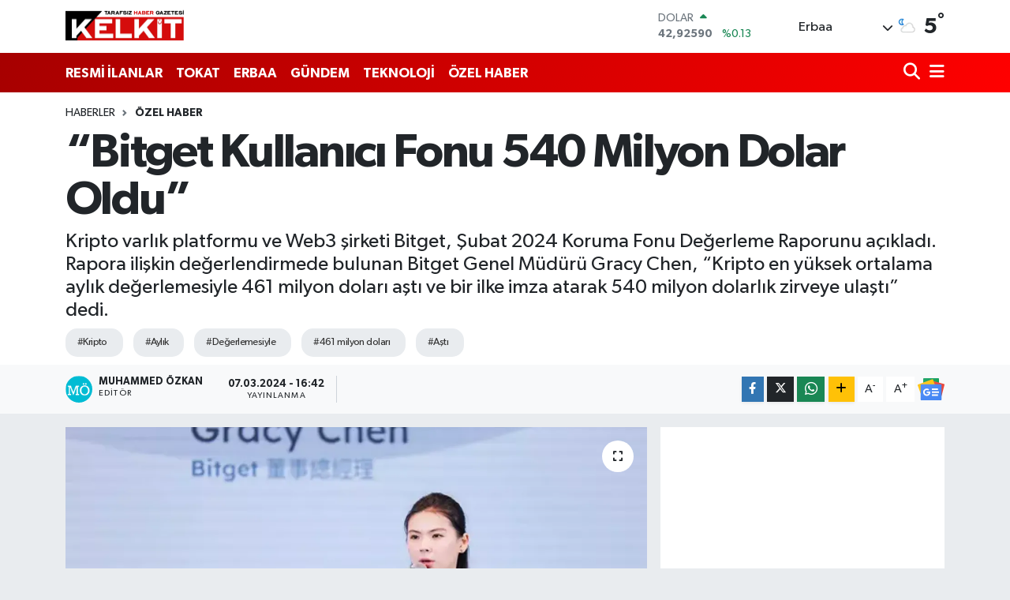

--- FILE ---
content_type: text/html; charset=UTF-8
request_url: https://www.kelkitgazetesi.com/bitget-kullanici-fonu-540-milyon-dolar-oldu
body_size: 22559
content:
<!DOCTYPE html>
<html lang="tr" data-theme="flow">
<head>
<link rel="dns-prefetch" href="//www.kelkitgazetesi.com">
<link rel="dns-prefetch" href="//kelkitgazetesicom.teimg.com">
<link rel="dns-prefetch" href="//static.tebilisim.com">
<link rel="dns-prefetch" href="//cdn.p.analitik.bik.gov.tr">
<link rel="dns-prefetch" href="//www.googletagmanager.com">
<link rel="dns-prefetch" href="//www.facebook.com">
<link rel="dns-prefetch" href="//www.twitter.com">
<link rel="dns-prefetch" href="//www.instagram.com">
<link rel="dns-prefetch" href="//www.youtube.com">
<link rel="dns-prefetch" href="//www.w3.org">
<link rel="dns-prefetch" href="//x.com">
<link rel="dns-prefetch" href="//api.whatsapp.com">
<link rel="dns-prefetch" href="//www.linkedin.com">
<link rel="dns-prefetch" href="//pinterest.com">
<link rel="dns-prefetch" href="//t.me">
<link rel="dns-prefetch" href="//news.google.com">
<link rel="dns-prefetch" href="//medya.ilan.gov.tr">
<link rel="dns-prefetch" href="//www.google.com">
<link rel="dns-prefetch" href="//tebilisim.com">
<link rel="dns-prefetch" href="//facebook.com">
<link rel="dns-prefetch" href="//twitter.com">
<link rel="dns-prefetch" href="//tokathaber.com.tr">

    <meta charset="utf-8">
<title>“Bitget Kullanıcı Fonu 540 Milyon Dolar Oldu”</title>
<meta name="description" content="Kripto varlık platformu ve Web3 şirketi Bitget, Şubat 2024 Koruma Fonu Değerleme Raporunu açıkladı. Rapora ilişkin değerlendirmede bulunan Bitget Genel Müdürü Gracy Chen, “Kripto  en yüksek ortalama aylık değerlemesiyle 461 milyon doları aştı ve bir ilke imza atarak 540 milyon dolarlık zirveye ulaştı” dedi.">
<meta name="keywords" content="kripto, aylık, değerlemesiyle, 461 milyon doları, aştı">
<link rel="canonical" href="https://www.kelkitgazetesi.com/bitget-kullanici-fonu-540-milyon-dolar-oldu">
<meta name="viewport" content="width=device-width,initial-scale=1">
<meta name="X-UA-Compatible" content="IE=edge">
<meta name="robots" content="max-image-preview:large">
<meta name="theme-color" content="#a60000">
<meta name="title" content="“Bitget Kullanıcı Fonu 540 Milyon Dolar Oldu”">
<meta name="articleSection" content="news">
<meta name="datePublished" content="2024-03-07T16:42:00+03:00">
<meta name="dateModified" content="2024-03-07T16:42:00+03:00">
<meta name="articleAuthor" content="DHA">
<meta name="author" content="DHA">
<link rel="amphtml" href="https://www.kelkitgazetesi.com/bitget-kullanici-fonu-540-milyon-dolar-oldu/amp">
<meta property="og:site_name" content="Kelkit Gazetesi: Tokat Haber, Erbaa Haber, Son Dakika Haber">
<meta property="og:title" content="“Bitget Kullanıcı Fonu 540 Milyon Dolar Oldu”">
<meta property="og:description" content="Kripto varlık platformu ve Web3 şirketi Bitget, Şubat 2024 Koruma Fonu Değerleme Raporunu açıkladı. Rapora ilişkin değerlendirmede bulunan Bitget Genel Müdürü Gracy Chen, “Kripto  en yüksek ortalama aylık değerlemesiyle 461 milyon doları aştı ve bir ilke imza atarak 540 milyon dolarlık zirveye ulaştı” dedi.">
<meta property="og:url" content="https://www.kelkitgazetesi.com/bitget-kullanici-fonu-540-milyon-dolar-oldu">
<meta property="og:image" content="https://kelkitgazetesicom.teimg.com/crop/1280x720/kelkitgazetesi-com/uploads/2024/03/65e855c4911c0c8c9b1382aa.webp">
<meta property="og:image:width" content="1280">
<meta property="og:image:height" content="720">
<meta property="og:image:alt" content="“Bitget Kullanıcı Fonu 540 Milyon Dolar Oldu”">
<meta property="og:article:published_time" content="2024-03-07T16:42:00+03:00">
<meta property="og:article:modified_time" content="2024-03-07T16:42:00+03:00">
<meta property="og:type" content="article">
<meta name="twitter:card" content="summary_large_image">
<meta name="twitter:site" content="@KelkitGazetesi">
<meta name="twitter:title" content="“Bitget Kullanıcı Fonu 540 Milyon Dolar Oldu”">
<meta name="twitter:description" content="Kripto varlık platformu ve Web3 şirketi Bitget, Şubat 2024 Koruma Fonu Değerleme Raporunu açıkladı. Rapora ilişkin değerlendirmede bulunan Bitget Genel Müdürü Gracy Chen, “Kripto  en yüksek ortalama aylık değerlemesiyle 461 milyon doları aştı ve bir ilke imza atarak 540 milyon dolarlık zirveye ulaştı” dedi.">
<meta name="twitter:image" content="https://kelkitgazetesicom.teimg.com/crop/1280x720/kelkitgazetesi-com/uploads/2024/03/65e855c4911c0c8c9b1382aa.webp">
<meta name="twitter:url" content="https://www.kelkitgazetesi.com/bitget-kullanici-fonu-540-milyon-dolar-oldu">
<link rel="shortcut icon" type="image/x-icon" href="https://kelkitgazetesicom.teimg.com/kelkitgazetesi-com/uploads/2023/04/favicon.ico">
<link rel="manifest" href="https://www.kelkitgazetesi.com/manifest.json?v=6.6.4" />
<link rel="preload" href="https://static.tebilisim.com/flow/assets/css/font-awesome/fa-solid-900.woff2" as="font" type="font/woff2" crossorigin />
<link rel="preload" href="https://static.tebilisim.com/flow/assets/css/font-awesome/fa-brands-400.woff2" as="font" type="font/woff2" crossorigin />
<link rel="preload" href="https://static.tebilisim.com/flow/assets/css/weather-icons/font/weathericons-regular-webfont.woff2" as="font" type="font/woff2" crossorigin />
<link rel="preload" href="https://static.tebilisim.com/flow/vendor/te/fonts/gibson/Gibson-Bold.woff2" as="font" type="font/woff2" crossorigin />
<link rel="preload" href="https://static.tebilisim.com/flow/vendor/te/fonts/gibson/Gibson-BoldItalic.woff2" as="font" type="font/woff2" crossorigin />
<link rel="preload" href="https://static.tebilisim.com/flow/vendor/te/fonts/gibson/Gibson-Italic.woff2" as="font" type="font/woff2" crossorigin />
<link rel="preload" href="https://static.tebilisim.com/flow/vendor/te/fonts/gibson/Gibson-Light.woff2" as="font" type="font/woff2" crossorigin />
<link rel="preload" href="https://static.tebilisim.com/flow/vendor/te/fonts/gibson/Gibson-LightItalic.woff2" as="font" type="font/woff2" crossorigin />
<link rel="preload" href="https://static.tebilisim.com/flow/vendor/te/fonts/gibson/Gibson-SemiBold.woff2" as="font" type="font/woff2" crossorigin />
<link rel="preload" href="https://static.tebilisim.com/flow/vendor/te/fonts/gibson/Gibson-SemiBoldItalic.woff2" as="font" type="font/woff2" crossorigin />
<link rel="preload" href="https://static.tebilisim.com/flow/vendor/te/fonts/gibson/Gibson.woff2" as="font" type="font/woff2" crossorigin />


<link rel="preload" as="style" href="https://static.tebilisim.com/flow/vendor/te/fonts/gibson.css?v=6.6.4">
<link rel="stylesheet" href="https://static.tebilisim.com/flow/vendor/te/fonts/gibson.css?v=6.6.4">

<link rel="preload" as="image" href="https://kelkitgazetesicom.teimg.com/crop/1280x720/kelkitgazetesi-com/uploads/2024/03/65e855c4911c0c8c9b1382aa.webp">
<style>:root {
        --te-link-color: #333;
        --te-link-hover-color: #000;
        --te-font: "Gibson";
        --te-secondary-font: "Gibson";
        --te-h1-font-size: 60px;
        --te-color: #a60000;
        --te-hover-color: #ff0000;
        --mm-ocd-width: 85%!important; /*  Mobil Menü Genişliği */
        --swiper-theme-color: var(--te-color)!important;
        --header-13-color: #ffc107;
    }</style><link rel="preload" as="style" href="https://static.tebilisim.com/flow/assets/vendor/bootstrap/css/bootstrap.min.css?v=6.6.4">
<link rel="stylesheet" href="https://static.tebilisim.com/flow/assets/vendor/bootstrap/css/bootstrap.min.css?v=6.6.4">
<link rel="preload" as="style" href="https://static.tebilisim.com/flow/assets/css/app6.6.4.min.css">
<link rel="stylesheet" href="https://static.tebilisim.com/flow/assets/css/app6.6.4.min.css">



<script type="application/ld+json">{"@context":"https:\/\/schema.org","@type":"WebSite","url":"https:\/\/www.kelkitgazetesi.com","potentialAction":{"@type":"SearchAction","target":"https:\/\/www.kelkitgazetesi.com\/arama?q={query}","query-input":"required name=query"}}</script>

<script type="application/ld+json">{"@context":"https:\/\/schema.org","@type":"NewsMediaOrganization","url":"https:\/\/www.kelkitgazetesi.com","name":"Kelkit Gazetesi","logo":"https:\/\/kelkitgazetesicom.teimg.com\/kelkitgazetesi-com\/images\/banner\/kelkit-gazetesi.png","sameAs":["https:\/\/www.facebook.com\/kelkitgazetesi","https:\/\/www.twitter.com\/KelkitGazetesi","https:\/\/www.youtube.com\/channel\/UCGOih52z2svJO0Y1weksKHQ","https:\/\/www.instagram.com\/erbaakelkitgazetesi"]}</script>

<script type="application/ld+json">{"@context":"https:\/\/schema.org","@graph":[{"@type":"SiteNavigationElement","name":"Ana Sayfa","url":"https:\/\/www.kelkitgazetesi.com","@id":"https:\/\/www.kelkitgazetesi.com"},{"@type":"SiteNavigationElement","name":"G\u00dcNDEM","url":"https:\/\/www.kelkitgazetesi.com\/gundem","@id":"https:\/\/www.kelkitgazetesi.com\/gundem"},{"@type":"SiteNavigationElement","name":"TEKNOLOJ\u0130","url":"https:\/\/www.kelkitgazetesi.com\/teknoloji","@id":"https:\/\/www.kelkitgazetesi.com\/teknoloji"},{"@type":"SiteNavigationElement","name":"\u00d6ZEL HABER","url":"https:\/\/www.kelkitgazetesi.com\/ozel-haber","@id":"https:\/\/www.kelkitgazetesi.com\/ozel-haber"},{"@type":"SiteNavigationElement","name":"SPOR","url":"https:\/\/www.kelkitgazetesi.com\/spor","@id":"https:\/\/www.kelkitgazetesi.com\/spor"},{"@type":"SiteNavigationElement","name":"D\u00dcNYA","url":"https:\/\/www.kelkitgazetesi.com\/dunya","@id":"https:\/\/www.kelkitgazetesi.com\/dunya"},{"@type":"SiteNavigationElement","name":"EKONOM\u0130","url":"https:\/\/www.kelkitgazetesi.com\/ekonomi","@id":"https:\/\/www.kelkitgazetesi.com\/ekonomi"},{"@type":"SiteNavigationElement","name":"S\u0130YASET","url":"https:\/\/www.kelkitgazetesi.com\/siyaset","@id":"https:\/\/www.kelkitgazetesi.com\/siyaset"},{"@type":"SiteNavigationElement","name":"SA\u011eLIK","url":"https:\/\/www.kelkitgazetesi.com\/saglik","@id":"https:\/\/www.kelkitgazetesi.com\/saglik"},{"@type":"SiteNavigationElement","name":"YA\u015eAM","url":"https:\/\/www.kelkitgazetesi.com\/yasam","@id":"https:\/\/www.kelkitgazetesi.com\/yasam"},{"@type":"SiteNavigationElement","name":"E\u011e\u0130T\u0130M","url":"https:\/\/www.kelkitgazetesi.com\/egitim","@id":"https:\/\/www.kelkitgazetesi.com\/egitim"},{"@type":"SiteNavigationElement","name":"MAGAZ\u0130N","url":"https:\/\/www.kelkitgazetesi.com\/magazin","@id":"https:\/\/www.kelkitgazetesi.com\/magazin"},{"@type":"SiteNavigationElement","name":"B\u0130L\u0130M","url":"https:\/\/www.kelkitgazetesi.com\/bilim","@id":"https:\/\/www.kelkitgazetesi.com\/bilim"},{"@type":"SiteNavigationElement","name":"T\u0130CARET","url":"https:\/\/www.kelkitgazetesi.com\/ticaret","@id":"https:\/\/www.kelkitgazetesi.com\/ticaret"},{"@type":"SiteNavigationElement","name":"ERBAA HABER","url":"https:\/\/www.kelkitgazetesi.com\/erbaa-haber","@id":"https:\/\/www.kelkitgazetesi.com\/erbaa-haber"},{"@type":"SiteNavigationElement","name":"ASAY\u0130\u015e","url":"https:\/\/www.kelkitgazetesi.com\/asayis","@id":"https:\/\/www.kelkitgazetesi.com\/asayis"},{"@type":"SiteNavigationElement","name":"TOKAT HABER","url":"https:\/\/www.kelkitgazetesi.com\/tokat-haber","@id":"https:\/\/www.kelkitgazetesi.com\/tokat-haber"},{"@type":"SiteNavigationElement","name":"N\u0130KSAR HABER","url":"https:\/\/www.kelkitgazetesi.com\/niksar-haber","@id":"https:\/\/www.kelkitgazetesi.com\/niksar-haber"},{"@type":"SiteNavigationElement","name":"RESM\u0130 \u0130LANLAR","url":"https:\/\/www.kelkitgazetesi.com\/resmi-ilanlar","@id":"https:\/\/www.kelkitgazetesi.com\/resmi-ilanlar"},{"@type":"SiteNavigationElement","name":"K\u00dcLT\u00dcR VE SANAT","url":"https:\/\/www.kelkitgazetesi.com\/kultur-ve-sanat","@id":"https:\/\/www.kelkitgazetesi.com\/kultur-ve-sanat"},{"@type":"SiteNavigationElement","name":"\u00c7EVRE VE S\u00dcRD\u00dcR\u00dcLEB\u0130L\u0130RL\u0130K","url":"https:\/\/www.kelkitgazetesi.com\/cevre-ve-surdurulebilirlik","@id":"https:\/\/www.kelkitgazetesi.com\/cevre-ve-surdurulebilirlik"},{"@type":"SiteNavigationElement","name":"\u0130leti\u015fim","url":"https:\/\/www.kelkitgazetesi.com\/iletisim","@id":"https:\/\/www.kelkitgazetesi.com\/iletisim"},{"@type":"SiteNavigationElement","name":"Gizlilik S\u00f6zle\u015fmesi","url":"https:\/\/www.kelkitgazetesi.com\/gizlilik-sozlesmesi","@id":"https:\/\/www.kelkitgazetesi.com\/gizlilik-sozlesmesi"},{"@type":"SiteNavigationElement","name":"Yazarlar","url":"https:\/\/www.kelkitgazetesi.com\/yazarlar","@id":"https:\/\/www.kelkitgazetesi.com\/yazarlar"},{"@type":"SiteNavigationElement","name":"Foto Galeri","url":"https:\/\/www.kelkitgazetesi.com\/foto-galeri","@id":"https:\/\/www.kelkitgazetesi.com\/foto-galeri"},{"@type":"SiteNavigationElement","name":"Video Galeri","url":"https:\/\/www.kelkitgazetesi.com\/video","@id":"https:\/\/www.kelkitgazetesi.com\/video"},{"@type":"SiteNavigationElement","name":"Biyografiler","url":"https:\/\/www.kelkitgazetesi.com\/biyografi","@id":"https:\/\/www.kelkitgazetesi.com\/biyografi"},{"@type":"SiteNavigationElement","name":"Firma Rehberi","url":"https:\/\/www.kelkitgazetesi.com\/rehber","@id":"https:\/\/www.kelkitgazetesi.com\/rehber"},{"@type":"SiteNavigationElement","name":"Seri \u0130lanlar","url":"https:\/\/www.kelkitgazetesi.com\/ilan","@id":"https:\/\/www.kelkitgazetesi.com\/ilan"},{"@type":"SiteNavigationElement","name":"Vefatlar","url":"https:\/\/www.kelkitgazetesi.com\/vefat","@id":"https:\/\/www.kelkitgazetesi.com\/vefat"},{"@type":"SiteNavigationElement","name":"R\u00f6portajlar","url":"https:\/\/www.kelkitgazetesi.com\/roportaj","@id":"https:\/\/www.kelkitgazetesi.com\/roportaj"},{"@type":"SiteNavigationElement","name":"Anketler","url":"https:\/\/www.kelkitgazetesi.com\/anketler","@id":"https:\/\/www.kelkitgazetesi.com\/anketler"},{"@type":"SiteNavigationElement","name":"Erbaa Bug\u00fcn, Yar\u0131n ve 1 Haftal\u0131k Hava Durumu Tahmini","url":"https:\/\/www.kelkitgazetesi.com\/erbaa-hava-durumu","@id":"https:\/\/www.kelkitgazetesi.com\/erbaa-hava-durumu"},{"@type":"SiteNavigationElement","name":"Erbaa Namaz Vakitleri","url":"https:\/\/www.kelkitgazetesi.com\/erbaa-namaz-vakitleri","@id":"https:\/\/www.kelkitgazetesi.com\/erbaa-namaz-vakitleri"},{"@type":"SiteNavigationElement","name":"Puan Durumu ve Fikst\u00fcr","url":"https:\/\/www.kelkitgazetesi.com\/futbol\/st-super-lig-puan-durumu-ve-fikstur","@id":"https:\/\/www.kelkitgazetesi.com\/futbol\/st-super-lig-puan-durumu-ve-fikstur"}]}</script>

<script type="application/ld+json">{"@context":"https:\/\/schema.org","@type":"BreadcrumbList","itemListElement":[{"@type":"ListItem","position":1,"item":{"@type":"Thing","@id":"https:\/\/www.kelkitgazetesi.com","name":"Haberler"}},{"@type":"ListItem","position":2,"item":{"@type":"Thing","@id":"https:\/\/www.kelkitgazetesi.com\/ozel-haber","name":"\u00d6ZEL HABER"}},{"@type":"ListItem","position":3,"item":{"@type":"Thing","@id":"https:\/\/www.kelkitgazetesi.com\/bitget-kullanici-fonu-540-milyon-dolar-oldu","name":"\u201cBitget Kullan\u0131c\u0131 Fonu 540 Milyon Dolar Oldu\u201d"}}]}</script>
<script type="application/ld+json">{"@context":"https:\/\/schema.org","@type":"NewsArticle","headline":"\u201cBitget Kullan\u0131c\u0131 Fonu 540 Milyon Dolar Oldu\u201d","articleSection":"\u00d6ZEL HABER","dateCreated":"2024-03-07T16:42:00+03:00","datePublished":"2024-03-07T16:42:00+03:00","dateModified":"2024-03-07T16:42:00+03:00","wordCount":119,"genre":"news","mainEntityOfPage":{"@type":"WebPage","@id":"https:\/\/www.kelkitgazetesi.com\/bitget-kullanici-fonu-540-milyon-dolar-oldu"},"articleBody":"2022 y\u0131l\u0131nda, kullan\u0131c\u0131 varl\u0131klar\u0131n\u0131n g\u00fcvenli\u011fini sa\u011flamak i\u00e7in Koruma Fonu'nu ba\u015flatan&nbsp;Bitget, Koruma Fonu De\u011ferleme Raporunu yay\u0131nlad\u0131. Konu ile g\u00f6r\u00fc\u015flerini payla\u015fan Gracy Chen \u015funlar\u0131 s\u00f6yledi: \u201cGeni\u015f \u00fcr\u00fcn yelpazemiz ve uzmanl\u0131\u011f\u0131m\u0131zla kullan\u0131c\u0131 deneyimini iyile\u015ftirmeye ve \u00e7\u0131karlar\u0131n\u0131 korumaya kararl\u0131y\u0131z. En b\u00fcy\u00fck \u00f6nceli\u011fimiz g\u00fcvenlik, ancak bizi di\u011ferlerinden ay\u0131ran kullan\u0131c\u0131lar\u0131m\u0131z\u0131 korumaya olan ba\u011fl\u0131l\u0131\u011f\u0131m\u0131z. Amac\u0131m\u0131z, dijital varl\u0131klar\u0131n\u0131 g\u00fcvence alt\u0131na alarak ve t\u00fcm piyasa ko\u015fullar\u0131nda onlar\u0131 destekleyerek kullan\u0131c\u0131lar\u0131m\u0131z\u0131n rahat olmalar\u0131n\u0131 sa\u011flamak.\u201d","description":"Kripto varl\u0131k platformu ve Web3 \u015firketi Bitget, \u015eubat 2024 Koruma Fonu De\u011ferleme Raporunu a\u00e7\u0131klad\u0131. Rapora ili\u015fkin de\u011ferlendirmede bulunan Bitget Genel M\u00fcd\u00fcr\u00fc Gracy Chen, \u201cKripto  en y\u00fcksek ortalama ayl\u0131k de\u011ferlemesiyle 461 milyon dolar\u0131 a\u015ft\u0131 ve bir ilke imza atarak 540 milyon dolarl\u0131k zirveye ula\u015ft\u0131\u201d dedi.","inLanguage":"tr-TR","keywords":["kripto","ayl\u0131k","de\u011ferlemesiyle","461 milyon dolar\u0131","a\u015ft\u0131"],"image":{"@type":"ImageObject","url":"https:\/\/kelkitgazetesicom.teimg.com\/crop\/1280x720\/kelkitgazetesi-com\/uploads\/2024\/03\/65e855c4911c0c8c9b1382aa.webp","width":"1280","height":"720","caption":"\u201cBitget Kullan\u0131c\u0131 Fonu 540 Milyon Dolar Oldu\u201d"},"publishingPrinciples":"https:\/\/www.kelkitgazetesi.com\/gizlilik-sozlesmesi","isFamilyFriendly":"http:\/\/schema.org\/True","isAccessibleForFree":"http:\/\/schema.org\/True","publisher":{"@type":"Organization","name":"Kelkit Gazetesi","image":"https:\/\/kelkitgazetesicom.teimg.com\/kelkitgazetesi-com\/images\/banner\/kelkit-gazetesi.png","logo":{"@type":"ImageObject","url":"https:\/\/kelkitgazetesicom.teimg.com\/kelkitgazetesi-com\/images\/banner\/kelkit-gazetesi.png","width":"640","height":"375"}},"author":{"@type":"Person","name":"Muhammed \u00d6zkan","honorificPrefix":"","jobTitle":"","url":null}}</script>




<script type="05583f1da713cc195605159f-text/javascript">!function(){var t=document.createElement("script");t.setAttribute("src",'https://cdn.p.analitik.bik.gov.tr/tracker'+(typeof Intl!=="undefined"?(typeof (Intl||"").PluralRules!=="undefined"?'1':typeof Promise!=="undefined"?'2':typeof MutationObserver!=='undefined'?'3':'4'):'4')+'.js'),t.setAttribute("data-website-id","06baba62-6eae-4b76-b4a4-18b0c1c50206"),t.setAttribute("data-host-url",'//06baba62-6eae-4b76-b4a4-18b0c1c50206.collector.p.analitik.bik.gov.tr'),document.head.appendChild(t)}();</script>
<!-- Google Tag Manager -->
<script type="05583f1da713cc195605159f-text/javascript">(function(w,d,s,l,i){w[l]=w[l]||[];w[l].push({'gtm.start':
new Date().getTime(),event:'gtm.js'});var f=d.getElementsByTagName(s)[0],
j=d.createElement(s),dl=l!='dataLayer'?'&l='+l:'';j.async=true;j.src=
'https://www.googletagmanager.com/gtm.js?id='+i+dl;f.parentNode.insertBefore(j,f);
})(window,document,'script','dataLayer','GTM-PR3HW9T');</script>
<!-- End Google Tag Manager -->



<script async data-cfasync="false"
	src="https://www.googletagmanager.com/gtag/js?id=G-B5F39TVFSB"></script>
<script data-cfasync="false">
	window.dataLayer = window.dataLayer || [];
	  function gtag(){dataLayer.push(arguments);}
	  gtag('js', new Date());
	  gtag('config', 'G-B5F39TVFSB');
</script>




</head>




<body class="d-flex flex-column min-vh-100">

    <div data-pagespeed="true"><!-- Google Tag Manager (noscript) -->
<noscript><iframe src="https://www.googletagmanager.com/ns.html?id=GTM-PR3HW9T"
height="0" width="0" style="display:none;visibility:hidden"></iframe></noscript>
<!-- End Google Tag Manager (noscript) --></div>
    

    <header class="header-1">
    <nav class="top-header navbar navbar-expand-lg navbar-light shadow-sm bg-white py-1">
        <div class="container">
                            <a class="navbar-brand me-0" href="/" title="Kelkit Gazetesi: Tokat Haber, Erbaa Haber, Son Dakika Haber">
                <img src="https://kelkitgazetesicom.teimg.com/kelkitgazetesi-com/images/banner/kelkit-gazetesi.png" alt="Kelkit Gazetesi: Tokat Haber, Erbaa Haber, Son Dakika Haber" width="150" height="40" class="light-mode img-fluid flow-logo">
<img src="https://kelkitgazetesicom.teimg.com/kelkitgazetesi-com/images/banner/kelkit-gazetesi.png" alt="Kelkit Gazetesi: Tokat Haber, Erbaa Haber, Son Dakika Haber" width="150" height="40" class="dark-mode img-fluid flow-logo d-none">

            </a>
                                    <div class="header-widgets d-lg-flex justify-content-end align-items-center d-none">
                <div class="position-relative overflow-hidden" style="height: 40px;">
                    <!-- PİYASALAR -->
        <div class="newsticker mini">
        <ul class="newsticker__h4 list-unstyled text-secondary" data-header="1">
            <li class="newsticker__item col dolar">
                <div>DOLAR <span class="text-success"><i class="fa fa-caret-up ms-1"></i></span> </div>
                <div class="fw-bold mb-0 d-inline-block">42,92590</div>
                <span class="d-inline-block ms-2 text-success">%0.13</span>
            </li>
            <li class="newsticker__item col euro">
                <div>EURO <span class="text-danger"><i class="fa fa-caret-down ms-1"></i></span> </div>
                <div class="fw-bold mb-0 d-inline-block">50,63030</div><span
                    class="d-inline-block ms-2 text-danger">%-0.18</span>
            </li>
            <li class="newsticker__item col sterlin">
                <div>STERLİN <span class="text-danger"><i class="fa fa-caret-down ms-1"></i></span> </div>
                <div class="fw-bold mb-0 d-inline-block">58,09240</div><span
                    class="d-inline-block ms-2 text-danger">%-0.18</span>
            </li>
            <li class="newsticker__item col altin">
                <div>G.ALTIN <span class="text-danger"><i class="fa fa-caret-down ms-1"></i></span> </div>
                <div class="fw-bold mb-0 d-inline-block">6250,52000</div>
                <span class="d-inline-block ms-2 text-danger">%-0.03</span>
            </li>
            <li class="newsticker__item col bist">
                <div>BİST100 <span class="text-danger"><i class="fa fa-caret-down ms-1"></i></span> </div>
                <div class="fw-bold mb-0 d-inline-block">11.294,00</div>
                <span class="d-inline-block ms-2 text-danger">%-37</span>
            </li>
            <li class="newsticker__item col btc">
                <div>BITCOIN <span class="text-success"><i class="fa fa-caret-up ms-1"></i></span> </div>
                <div class="fw-bold mb-0 d-inline-block">87.490,11</div>
                <span class="d-inline-block ms-2 text-success">%0.92</span>
            </li>
        </ul>
    </div>
    

                </div>
                <div class="weather-top d-none d-lg-flex justify-content-between align-items-center ms-4 weather-widget mini">
                    <!-- HAVA DURUMU -->

<input type="hidden" name="widget_setting_weathercity" value="40.71390000,36.59364000" />

            <div class="weather mx-1">
            <div class="custom-selectbox " onclick="if (!window.__cfRLUnblockHandlers) return false; toggleDropdown(this)" style="width: 120px" data-cf-modified-05583f1da713cc195605159f-="">
    <div class="d-flex justify-content-between align-items-center">
        <span style="">Erbaa</span>
        <i class="fas fa-chevron-down" style="font-size: 14px"></i>
    </div>
    <ul class="bg-white text-dark overflow-widget" style="min-height: 100px; max-height: 300px">
                        <li>
            <a href="https://www.kelkitgazetesi.com/tokat-almus-hava-durumu" title="Almus Hava Durumu" class="text-dark">
                Almus
            </a>
        </li>
                        <li>
            <a href="https://www.kelkitgazetesi.com/tokat-artova-hava-durumu" title="Artova Hava Durumu" class="text-dark">
                Artova
            </a>
        </li>
                        <li>
            <a href="https://www.kelkitgazetesi.com/tokat-basciftlik-hava-durumu" title="Başçiftlik Hava Durumu" class="text-dark">
                Başçiftlik
            </a>
        </li>
                        <li>
            <a href="https://www.kelkitgazetesi.com/tokat-erbaa-hava-durumu" title="Erbaa Hava Durumu" class="text-dark">
                Erbaa
            </a>
        </li>
                        <li>
            <a href="https://www.kelkitgazetesi.com/tokat-hava-durumu" title="Tokat Hava Durumu" class="text-dark">
                Tokat
            </a>
        </li>
                        <li>
            <a href="https://www.kelkitgazetesi.com/tokat-niksar-hava-durumu" title="Niksar Hava Durumu" class="text-dark">
                Niksar
            </a>
        </li>
                        <li>
            <a href="https://www.kelkitgazetesi.com/tokat-pazar-hava-durumu" title="Pazar Hava Durumu" class="text-dark">
                Pazar
            </a>
        </li>
                        <li>
            <a href="https://www.kelkitgazetesi.com/tokat-resadiye-hava-durumu" title="Reşadiye Hava Durumu" class="text-dark">
                Reşadiye
            </a>
        </li>
                        <li>
            <a href="https://www.kelkitgazetesi.com/tokat-sulusaray-hava-durumu" title="Sulusaray Hava Durumu" class="text-dark">
                Sulusaray
            </a>
        </li>
                        <li>
            <a href="https://www.kelkitgazetesi.com/tokat-turhal-hava-durumu" title="Turhal Hava Durumu" class="text-dark">
                Turhal
            </a>
        </li>
                        <li>
            <a href="https://www.kelkitgazetesi.com/tokat-yesilyurt-hava-durumu" title="Yeşilyurt Hava Durumu" class="text-dark">
                Yeşilyurt
            </a>
        </li>
                        <li>
            <a href="https://www.kelkitgazetesi.com/tokat-zile-hava-durumu" title="Zile Hava Durumu" class="text-dark">
                Zile
            </a>
        </li>
            </ul>
</div>

        </div>
        <div>
            <img src="//cdn.weatherapi.com/weather/64x64/night/116.png" class="condition" width="26" height="26" alt="5" />
        </div>
        <div class="weather-degree h3 mb-0 lead ms-2" data-header="1">
            <span class="degree">5</span><sup>°</sup>
        </div>
    
<div data-location='{"city":"TUXX0014"}' class="d-none"></div>


                </div>
            </div>
                        <ul class="nav d-lg-none px-2">
                
                <li class="nav-item"><a href="/arama" class="me-2" title="Ara"><i class="fa fa-search fa-lg"></i></a></li>
                <li class="nav-item"><a href="#menu" title="Ana Menü"><i class="fa fa-bars fa-lg"></i></a></li>
            </ul>
        </div>
    </nav>
    <div class="main-menu navbar navbar-expand-lg d-none d-lg-block bg-gradient-te py-1">
        <div class="container">
            <ul  class="nav fw-semibold">
        <li class="nav-item   ">
        <a href="/resmi-ilanlar" class="nav-link text-white" target="_self" title="RESMİ İLANLAR">RESMİ İLANLAR</a>
        
    </li>
        <li class="nav-item   ">
        <a href="/tokat-haber" class="nav-link text-white" target="_self" title="TOKAT">TOKAT</a>
        
    </li>
        <li class="nav-item   ">
        <a href="/erbaa-haber" class="nav-link text-white" target="_self" title="ERBAA">ERBAA</a>
        
    </li>
        <li class="nav-item   ">
        <a href="/gundem" class="nav-link text-white" target="_self" title="GÜNDEM">GÜNDEM</a>
        
    </li>
        <li class="nav-item   ">
        <a href="/teknoloji" class="nav-link text-white" target="_self" title="TEKNOLOJİ">TEKNOLOJİ</a>
        
    </li>
        <li class="nav-item   ">
        <a href="/ozel-haber" class="nav-link text-white" target="_self" title="ÖZEL HABER">ÖZEL HABER</a>
        
    </li>
    </ul>

            <ul class="navigation-menu nav d-flex align-items-center">

                <li class="nav-item">
                    <a href="/arama" class="nav-link pe-1 text-white" title="Ara">
                        <i class="fa fa-search fa-lg"></i>
                    </a>
                </li>

                

                <li class="nav-item dropdown position-static">
                    <a class="nav-link pe-0 text-white" data-bs-toggle="dropdown" href="#" aria-haspopup="true" aria-expanded="false" title="Ana Menü">
                        <i class="fa fa-bars fa-lg"></i>
                    </a>
                    <div class="mega-menu dropdown-menu dropdown-menu-end text-capitalize shadow-lg border-0 rounded-0">

    <div class="row g-3 small p-3">

                <div class="col">
            <div class="extra-sections bg-light p-3 border">
                <a href="https://www.kelkitgazetesi.com/tokat-nobetci-eczaneler" title="Tokat Nöbetçi Eczaneler" class="d-block border-bottom pb-2 mb-2" target="_self"><i class="fa-solid fa-capsules me-2"></i>Tokat Nöbetçi Eczaneler</a>
<a href="https://www.kelkitgazetesi.com/tokat-hava-durumu" title="Tokat Hava Durumu" class="d-block border-bottom pb-2 mb-2" target="_self"><i class="fa-solid fa-cloud-sun me-2"></i>Tokat Hava Durumu</a>
<a href="https://www.kelkitgazetesi.com/tokat-namaz-vakitleri" title="Tokat Namaz Vakitleri" class="d-block border-bottom pb-2 mb-2" target="_self"><i class="fa-solid fa-mosque me-2"></i>Tokat Namaz Vakitleri</a>
<a href="https://www.kelkitgazetesi.com/tokat-trafik-durumu" title="Tokat Trafik Yoğunluk Haritası" class="d-block border-bottom pb-2 mb-2" target="_self"><i class="fa-solid fa-car me-2"></i>Tokat Trafik Yoğunluk Haritası</a>
<a href="https://www.kelkitgazetesi.com/futbol/super-lig-puan-durumu-ve-fikstur" title="Süper Lig Puan Durumu ve Fikstür" class="d-block border-bottom pb-2 mb-2" target="_self"><i class="fa-solid fa-chart-bar me-2"></i>Süper Lig Puan Durumu ve Fikstür</a>
<a href="https://www.kelkitgazetesi.com/tum-mansetler" title="Tüm Manşetler" class="d-block border-bottom pb-2 mb-2" target="_self"><i class="fa-solid fa-newspaper me-2"></i>Tüm Manşetler</a>
<a href="https://www.kelkitgazetesi.com/sondakika-haberleri" title="Son Dakika Haberleri" class="d-block border-bottom pb-2 mb-2" target="_self"><i class="fa-solid fa-bell me-2"></i>Son Dakika Haberleri</a>

            </div>
        </div>
        
        <div class="col">
        <a href="/spor" class="d-block border-bottom  pb-2 mb-2" target="_self" title="SPOR">SPOR</a>
            <a href="/dunya" class="d-block border-bottom  pb-2 mb-2" target="_self" title="DÜNYA">DÜNYA</a>
            <a href="/ekonomi" class="d-block border-bottom  pb-2 mb-2" target="_self" title="EKONOMİ">EKONOMİ</a>
            <a href="/siyaset" class="d-block border-bottom  pb-2 mb-2" target="_self" title="SİYASET">SİYASET</a>
            <a href="/saglik" class="d-block border-bottom  pb-2 mb-2" target="_self" title="SAĞLIK">SAĞLIK</a>
            <a href="/yasam" class="d-block border-bottom  pb-2 mb-2" target="_self" title="YAŞAM">YAŞAM</a>
            <a href="/egitim" class="d-block  pb-2 mb-2" target="_self" title="EĞİTİM">EĞİTİM</a>
        </div><div class="col">
            <a href="/magazin" class="d-block border-bottom  pb-2 mb-2" target="_self" title="MAGAZİN">MAGAZİN</a>
            <a href="/bilim" class="d-block border-bottom  pb-2 mb-2" target="_self" title="BİLİM">BİLİM</a>
            <a href="/ticaret" class="d-block border-bottom  pb-2 mb-2" target="_self" title="TİCARET">TİCARET</a>
            <a href="/asayis" class="d-block border-bottom  pb-2 mb-2" target="_self" title="ASAYİŞ">ASAYİŞ</a>
            <a href="/niksar-haber" class="d-block border-bottom  pb-2 mb-2" target="_self" title="NİKSAR">NİKSAR</a>
            <a href="/cevre-ve-surdurulebilirlik" class="d-block border-bottom  pb-2 mb-2" target="_self" title="ÇEVRE VE SÜRDÜRÜLEBİLİRLİK">ÇEVRE VE SÜRDÜRÜLEBİLİRLİK</a>
            <a href="/kultur-ve-sanat" class="d-block  pb-2 mb-2" target="_self" title="KÜLTÜR VE SANAT">KÜLTÜR VE SANAT</a>
        </div><div class="col">
        </div>


    </div>

    <div class="p-3 bg-light">
                <a class="me-3"
            href="https://www.facebook.com/kelkitgazetesi" target="_blank" rel="nofollow noreferrer noopener"><i class="fab fa-facebook me-2 text-navy"></i> Facebook</a>
                        <a class="me-3"
            href="https://www.twitter.com/KelkitGazetesi" target="_blank" rel="nofollow noreferrer noopener"><i class="fab fa-x-twitter "></i> Twitter</a>
                        <a class="me-3"
            href="https://www.instagram.com/erbaakelkitgazetesi" target="_blank" rel="nofollow noreferrer noopener"><i class="fab fa-instagram me-2 text-magenta"></i> Instagram</a>
                                <a class="me-3"
            href="https://www.youtube.com/channel/UCGOih52z2svJO0Y1weksKHQ" target="_blank" rel="nofollow noreferrer noopener"><i class="fab fa-youtube me-2 text-danger"></i> Youtube</a>
                                                    </div>

    <div class="mega-menu-footer p-2 bg-te-color">
        <a class="dropdown-item text-white" href="/kunye" title="Künye / İletişim"><i class="fa fa-id-card me-2"></i> Künye / İletişim</a>
        <a class="dropdown-item text-white" href="/iletisim" title="Bize Ulaşın"><i class="fa fa-envelope me-2"></i> Bize Ulaşın</a>
        <a class="dropdown-item text-white" href="/rss-baglantilari" title="RSS Bağlantıları"><i class="fa fa-rss me-2"></i> RSS Bağlantıları</a>
        <a class="dropdown-item text-white" href="/member/login" title="Üyelik Girişi"><i class="fa fa-user me-2"></i> Üyelik Girişi</a>
    </div>


</div>

                </li>

            </ul>
        </div>
    </div>
    <ul  class="mobile-categories d-lg-none list-inline bg-white">
        <li class="list-inline-item">
        <a href="/resmi-ilanlar" class="text-dark" target="_self" title="RESMİ İLANLAR">
                RESMİ İLANLAR
        </a>
    </li>
        <li class="list-inline-item">
        <a href="/tokat-haber" class="text-dark" target="_self" title="TOKAT">
                TOKAT
        </a>
    </li>
        <li class="list-inline-item">
        <a href="/erbaa-haber" class="text-dark" target="_self" title="ERBAA">
                ERBAA
        </a>
    </li>
        <li class="list-inline-item">
        <a href="/gundem" class="text-dark" target="_self" title="GÜNDEM">
                GÜNDEM
        </a>
    </li>
        <li class="list-inline-item">
        <a href="/teknoloji" class="text-dark" target="_self" title="TEKNOLOJİ">
                TEKNOLOJİ
        </a>
    </li>
        <li class="list-inline-item">
        <a href="/ozel-haber" class="text-dark" target="_self" title="ÖZEL HABER">
                ÖZEL HABER
        </a>
    </li>
    </ul>

</header>






<main class="single overflow-hidden" style="min-height: 300px">

            
    
    <div class="infinite" data-show-advert="1">

    

    <div class="infinite-item d-block" data-id="33369" data-category-id="3" data-reference="TE\Blog\Models\Post" data-json-url="/service/json/featured-infinite.json">

        

        <div class="post-header pt-3 bg-white">

    <div class="container">

        
        <nav class="meta-category d-flex justify-content-lg-start" style="--bs-breadcrumb-divider: url(&#34;data:image/svg+xml,%3Csvg xmlns='http://www.w3.org/2000/svg' width='8' height='8'%3E%3Cpath d='M2.5 0L1 1.5 3.5 4 1 6.5 2.5 8l4-4-4-4z' fill='%236c757d'/%3E%3C/svg%3E&#34;);" aria-label="breadcrumb">
        <ol class="breadcrumb mb-0">
            <li class="breadcrumb-item"><a href="https://www.kelkitgazetesi.com" class="breadcrumb_link" target="_self">Haberler</a></li>
            <li class="breadcrumb-item active fw-bold" aria-current="page"><a href="/ozel-haber" target="_self" class="breadcrumb_link text-dark" title="ÖZEL HABER">ÖZEL HABER</a></li>
        </ol>
</nav>

        <h1 class="h2 fw-bold text-lg-start headline my-2" itemprop="headline">“Bitget Kullanıcı Fonu 540 Milyon Dolar Oldu”</h1>
        
        <h2 class="lead text-lg-start text-dark my-2 description" itemprop="description">Kripto varlık platformu ve Web3 şirketi Bitget, Şubat 2024 Koruma Fonu Değerleme Raporunu açıkladı. Rapora ilişkin değerlendirmede bulunan Bitget Genel Müdürü Gracy Chen, “Kripto  en yüksek ortalama aylık değerlemesiyle 461 milyon doları aştı ve bir ilke imza atarak 540 milyon dolarlık zirveye ulaştı” dedi.</h2>
        
        <div class="news-tags">
        <a href="https://www.kelkitgazetesi.com/haberleri/kripto" title="kripto" class="news-tags__link" rel="nofollow">#Kripto</a>
        <a href="https://www.kelkitgazetesi.com/haberleri/aylik" title="aylık" class="news-tags__link" rel="nofollow">#Aylık</a>
        <a href="https://www.kelkitgazetesi.com/haberleri/degerlemesiyle" title="değerlemesiyle" class="news-tags__link" rel="nofollow">#Değerlemesiyle</a>
        <a href="https://www.kelkitgazetesi.com/haberleri/461-milyon-dolari" title="461 milyon doları" class="news-tags__link" rel="nofollow">#461 milyon doları</a>
        <a href="https://www.kelkitgazetesi.com/haberleri/asti-1" title="aştı" class="news-tags__link" rel="nofollow">#Aştı</a>
    </div>

    </div>

    <div class="bg-light py-1">
        <div class="container d-flex justify-content-between align-items-center">

            <div class="meta-author">
            <a href="/muhabir/17/muhammed-ozkan" class="d-flex" title="Muhammed Özkan" target="_self">
            <img class="me-2 rounded-circle" width="34" height="34" src="[data-uri]"
                loading="lazy" alt="Muhammed Özkan">
            <div class="me-3 flex-column align-items-center justify-content-center">
                <div class="fw-bold text-dark">Muhammed Özkan</div>
                <div class="info text-dark">Editör</div>
            </div>
        </a>
    
    <div class="box">
    <time class="fw-bold">07.03.2024 - 16:42</time>
    <span class="info">Yayınlanma</span>
</div>

    
    
    <div class="box">
    <span class="fw-bold">1 Dk</span>
    <span class="info text-dark">Okunma Süresi</span>
</div>





</div>


            <div class="share-area justify-content-end align-items-center d-none d-lg-flex">

    <div class="mobile-share-button-container mb-2 d-block d-md-none">
    <button class="btn btn-primary btn-sm rounded-0 shadow-sm w-100" onclick="if (!window.__cfRLUnblockHandlers) return false; handleMobileShare(event, '“Bitget Kullanıcı Fonu 540 Milyon Dolar Oldu”', 'https://www.kelkitgazetesi.com/bitget-kullanici-fonu-540-milyon-dolar-oldu')" title="Paylaş" data-cf-modified-05583f1da713cc195605159f-="">
        <i class="fas fa-share-alt me-2"></i>Paylaş
    </button>
</div>

<div class="social-buttons-new d-none d-md-flex justify-content-between">
    <a href="https://www.facebook.com/sharer/sharer.php?u=https%3A%2F%2Fwww.kelkitgazetesi.com%2Fbitget-kullanici-fonu-540-milyon-dolar-oldu" onclick="if (!window.__cfRLUnblockHandlers) return false; initiateDesktopShare(event, 'facebook')" class="btn btn-primary btn-sm rounded-0 shadow-sm me-1" title="Facebook'ta Paylaş" data-platform="facebook" data-share-url="https://www.kelkitgazetesi.com/bitget-kullanici-fonu-540-milyon-dolar-oldu" data-share-title="“Bitget Kullanıcı Fonu 540 Milyon Dolar Oldu”" rel="noreferrer nofollow noopener external" data-cf-modified-05583f1da713cc195605159f-="">
        <i class="fab fa-facebook-f"></i>
    </a>

    <a href="https://x.com/intent/tweet?url=https%3A%2F%2Fwww.kelkitgazetesi.com%2Fbitget-kullanici-fonu-540-milyon-dolar-oldu&text=%E2%80%9CBitget+Kullan%C4%B1c%C4%B1+Fonu+540+Milyon+Dolar+Oldu%E2%80%9D" onclick="if (!window.__cfRLUnblockHandlers) return false; initiateDesktopShare(event, 'twitter')" class="btn btn-dark btn-sm rounded-0 shadow-sm me-1" title="X'de Paylaş" data-platform="twitter" data-share-url="https://www.kelkitgazetesi.com/bitget-kullanici-fonu-540-milyon-dolar-oldu" data-share-title="“Bitget Kullanıcı Fonu 540 Milyon Dolar Oldu”" rel="noreferrer nofollow noopener external" data-cf-modified-05583f1da713cc195605159f-="">
        <i class="fab fa-x-twitter text-white"></i>
    </a>

    <a href="https://api.whatsapp.com/send?text=%E2%80%9CBitget+Kullan%C4%B1c%C4%B1+Fonu+540+Milyon+Dolar+Oldu%E2%80%9D+-+https%3A%2F%2Fwww.kelkitgazetesi.com%2Fbitget-kullanici-fonu-540-milyon-dolar-oldu" onclick="if (!window.__cfRLUnblockHandlers) return false; initiateDesktopShare(event, 'whatsapp')" class="btn btn-success btn-sm rounded-0 btn-whatsapp shadow-sm me-1" title="Whatsapp'ta Paylaş" data-platform="whatsapp" data-share-url="https://www.kelkitgazetesi.com/bitget-kullanici-fonu-540-milyon-dolar-oldu" data-share-title="“Bitget Kullanıcı Fonu 540 Milyon Dolar Oldu”" rel="noreferrer nofollow noopener external" data-cf-modified-05583f1da713cc195605159f-="">
        <i class="fab fa-whatsapp fa-lg"></i>
    </a>

    <div class="dropdown">
        <button class="dropdownButton btn btn-sm rounded-0 btn-warning border-none shadow-sm me-1" type="button" data-bs-toggle="dropdown" name="socialDropdownButton" title="Daha Fazla">
            <i id="icon" class="fa fa-plus"></i>
        </button>

        <ul class="dropdown-menu dropdown-menu-end border-0 rounded-1 shadow">
            <li>
                <a href="https://www.linkedin.com/sharing/share-offsite/?url=https%3A%2F%2Fwww.kelkitgazetesi.com%2Fbitget-kullanici-fonu-540-milyon-dolar-oldu" class="dropdown-item" onclick="if (!window.__cfRLUnblockHandlers) return false; initiateDesktopShare(event, 'linkedin')" data-platform="linkedin" data-share-url="https://www.kelkitgazetesi.com/bitget-kullanici-fonu-540-milyon-dolar-oldu" data-share-title="“Bitget Kullanıcı Fonu 540 Milyon Dolar Oldu”" rel="noreferrer nofollow noopener external" title="Linkedin" data-cf-modified-05583f1da713cc195605159f-="">
                    <i class="fab fa-linkedin text-primary me-2"></i>Linkedin
                </a>
            </li>
            <li>
                <a href="https://pinterest.com/pin/create/button/?url=https%3A%2F%2Fwww.kelkitgazetesi.com%2Fbitget-kullanici-fonu-540-milyon-dolar-oldu&description=%E2%80%9CBitget+Kullan%C4%B1c%C4%B1+Fonu+540+Milyon+Dolar+Oldu%E2%80%9D&media=" class="dropdown-item" onclick="if (!window.__cfRLUnblockHandlers) return false; initiateDesktopShare(event, 'pinterest')" data-platform="pinterest" data-share-url="https://www.kelkitgazetesi.com/bitget-kullanici-fonu-540-milyon-dolar-oldu" data-share-title="“Bitget Kullanıcı Fonu 540 Milyon Dolar Oldu”" rel="noreferrer nofollow noopener external" title="Pinterest" data-cf-modified-05583f1da713cc195605159f-="">
                    <i class="fab fa-pinterest text-danger me-2"></i>Pinterest
                </a>
            </li>
            <li>
                <a href="https://t.me/share/url?url=https%3A%2F%2Fwww.kelkitgazetesi.com%2Fbitget-kullanici-fonu-540-milyon-dolar-oldu&text=%E2%80%9CBitget+Kullan%C4%B1c%C4%B1+Fonu+540+Milyon+Dolar+Oldu%E2%80%9D" class="dropdown-item" onclick="if (!window.__cfRLUnblockHandlers) return false; initiateDesktopShare(event, 'telegram')" data-platform="telegram" data-share-url="https://www.kelkitgazetesi.com/bitget-kullanici-fonu-540-milyon-dolar-oldu" data-share-title="“Bitget Kullanıcı Fonu 540 Milyon Dolar Oldu”" rel="noreferrer nofollow noopener external" title="Telegram" data-cf-modified-05583f1da713cc195605159f-="">
                    <i class="fab fa-telegram-plane text-primary me-2"></i>Telegram
                </a>
            </li>
            <li class="border-0">
                <a class="dropdown-item" href="javascript:void(0)" onclick="if (!window.__cfRLUnblockHandlers) return false; printContent(event)" title="Yazdır" data-cf-modified-05583f1da713cc195605159f-="">
                    <i class="fas fa-print text-dark me-2"></i>
                    Yazdır
                </a>
            </li>
            <li class="border-0">
                <a class="dropdown-item" href="javascript:void(0)" onclick="if (!window.__cfRLUnblockHandlers) return false; copyURL(event, 'https://www.kelkitgazetesi.com/bitget-kullanici-fonu-540-milyon-dolar-oldu')" rel="noreferrer nofollow noopener external" title="Bağlantıyı Kopyala" data-cf-modified-05583f1da713cc195605159f-="">
                    <i class="fas fa-link text-dark me-2"></i>
                    Kopyala
                </a>
            </li>
        </ul>
    </div>
</div>

<script type="05583f1da713cc195605159f-text/javascript">
    var shareableModelId = 33369;
    var shareableModelClass = 'TE\\Blog\\Models\\Post';

    function shareCount(id, model, platform, url) {
        fetch("https://www.kelkitgazetesi.com/sharecount", {
            method: 'POST',
            headers: {
                'Content-Type': 'application/json',
                'X-CSRF-TOKEN': document.querySelector('meta[name="csrf-token"]')?.getAttribute('content')
            },
            body: JSON.stringify({ id, model, platform, url })
        }).catch(err => console.error('Share count fetch error:', err));
    }

    function goSharePopup(url, title, width = 600, height = 400) {
        const left = (screen.width - width) / 2;
        const top = (screen.height - height) / 2;
        window.open(
            url,
            title,
            `width=${width},height=${height},left=${left},top=${top},resizable=yes,scrollbars=yes`
        );
    }

    async function handleMobileShare(event, title, url) {
        event.preventDefault();

        if (shareableModelId && shareableModelClass) {
            shareCount(shareableModelId, shareableModelClass, 'native_mobile_share', url);
        }

        const isAndroidWebView = navigator.userAgent.includes('Android') && !navigator.share;

        if (isAndroidWebView) {
            window.location.href = 'androidshare://paylas?title=' + encodeURIComponent(title) + '&url=' + encodeURIComponent(url);
            return;
        }

        if (navigator.share) {
            try {
                await navigator.share({ title: title, url: url });
            } catch (error) {
                if (error.name !== 'AbortError') {
                    console.error('Web Share API failed:', error);
                }
            }
        } else {
            alert("Bu cihaz paylaşımı desteklemiyor.");
        }
    }

    function initiateDesktopShare(event, platformOverride = null) {
        event.preventDefault();
        const anchor = event.currentTarget;
        const platform = platformOverride || anchor.dataset.platform;
        const webShareUrl = anchor.href;
        const contentUrl = anchor.dataset.shareUrl || webShareUrl;

        if (shareableModelId && shareableModelClass && platform) {
            shareCount(shareableModelId, shareableModelClass, platform, contentUrl);
        }

        goSharePopup(webShareUrl, platform ? platform.charAt(0).toUpperCase() + platform.slice(1) : "Share");
    }

    function copyURL(event, urlToCopy) {
        event.preventDefault();
        navigator.clipboard.writeText(urlToCopy).then(() => {
            alert('Bağlantı panoya kopyalandı!');
        }).catch(err => {
            console.error('Could not copy text: ', err);
            try {
                const textArea = document.createElement("textarea");
                textArea.value = urlToCopy;
                textArea.style.position = "fixed";
                document.body.appendChild(textArea);
                textArea.focus();
                textArea.select();
                document.execCommand('copy');
                document.body.removeChild(textArea);
                alert('Bağlantı panoya kopyalandı!');
            } catch (fallbackErr) {
                console.error('Fallback copy failed:', fallbackErr);
            }
        });
    }

    function printContent(event) {
        event.preventDefault();

        const triggerElement = event.currentTarget;
        const contextContainer = triggerElement.closest('.infinite-item') || document;

        const header      = contextContainer.querySelector('.post-header');
        const media       = contextContainer.querySelector('.news-section .col-lg-8 .inner, .news-section .col-lg-8 .ratio, .news-section .col-lg-8 iframe');
        const articleBody = contextContainer.querySelector('.article-text');

        if (!header && !media && !articleBody) {
            window.print();
            return;
        }

        let printHtml = '';
        
        if (header) {
            const titleEl = header.querySelector('h1');
            const descEl  = header.querySelector('.description, h2.lead');

            let cleanHeaderHtml = '<div class="printed-header">';
            if (titleEl) cleanHeaderHtml += titleEl.outerHTML;
            if (descEl)  cleanHeaderHtml += descEl.outerHTML;
            cleanHeaderHtml += '</div>';

            printHtml += cleanHeaderHtml;
        }

        if (media) {
            printHtml += media.outerHTML;
        }

        if (articleBody) {
            const articleClone = articleBody.cloneNode(true);
            articleClone.querySelectorAll('.post-flash').forEach(function (el) {
                el.parentNode.removeChild(el);
            });
            printHtml += articleClone.outerHTML;
        }
        const iframe = document.createElement('iframe');
        iframe.style.position = 'fixed';
        iframe.style.right = '0';
        iframe.style.bottom = '0';
        iframe.style.width = '0';
        iframe.style.height = '0';
        iframe.style.border = '0';
        document.body.appendChild(iframe);

        const frameWindow = iframe.contentWindow || iframe;
        const title = document.title || 'Yazdır';
        const headStyles = Array.from(document.querySelectorAll('link[rel="stylesheet"], style'))
            .map(el => el.outerHTML)
            .join('');

        iframe.onload = function () {
            try {
                frameWindow.focus();
                frameWindow.print();
            } finally {
                setTimeout(function () {
                    document.body.removeChild(iframe);
                }, 1000);
            }
        };

        const doc = frameWindow.document;
        doc.open();
        doc.write(`
            <!doctype html>
            <html lang="tr">
                <head>
<link rel="dns-prefetch" href="//www.kelkitgazetesi.com">
<link rel="dns-prefetch" href="//kelkitgazetesicom.teimg.com">
<link rel="dns-prefetch" href="//static.tebilisim.com">
<link rel="dns-prefetch" href="//cdn.p.analitik.bik.gov.tr">
<link rel="dns-prefetch" href="//www.googletagmanager.com">
<link rel="dns-prefetch" href="//www.facebook.com">
<link rel="dns-prefetch" href="//www.twitter.com">
<link rel="dns-prefetch" href="//www.instagram.com">
<link rel="dns-prefetch" href="//www.youtube.com">
<link rel="dns-prefetch" href="//www.w3.org">
<link rel="dns-prefetch" href="//x.com">
<link rel="dns-prefetch" href="//api.whatsapp.com">
<link rel="dns-prefetch" href="//www.linkedin.com">
<link rel="dns-prefetch" href="//pinterest.com">
<link rel="dns-prefetch" href="//t.me">
<link rel="dns-prefetch" href="//news.google.com">
<link rel="dns-prefetch" href="//medya.ilan.gov.tr">
<link rel="dns-prefetch" href="//www.google.com">
<link rel="dns-prefetch" href="//tebilisim.com">
<link rel="dns-prefetch" href="//facebook.com">
<link rel="dns-prefetch" href="//twitter.com">
<link rel="dns-prefetch" href="//tokathaber.com.tr">
                    <meta charset="utf-8">
                    <title>${title}</title>
                    ${headStyles}
                    <style>
                        html, body {
                            margin: 0;
                            padding: 0;
                            background: #ffffff;
                        }
                        .printed-article {
                            margin: 0;
                            padding: 20px;
                            box-shadow: none;
                            background: #ffffff;
                        }
                    </style>
                </head>
                <body>
                    <div class="printed-article">
                        ${printHtml}
                    </div>
                </body>
            </html>
        `);
        doc.close();
    }

    var dropdownButton = document.querySelector('.dropdownButton');
    if (dropdownButton) {
        var icon = dropdownButton.querySelector('#icon');
        var parentDropdown = dropdownButton.closest('.dropdown');
        if (parentDropdown && icon) {
            parentDropdown.addEventListener('show.bs.dropdown', function () {
                icon.classList.remove('fa-plus');
                icon.classList.add('fa-minus');
            });
            parentDropdown.addEventListener('hide.bs.dropdown', function () {
                icon.classList.remove('fa-minus');
                icon.classList.add('fa-plus');
            });
        }
    }
</script>

    
        
            <a href="#" title="Metin boyutunu küçült" class="te-textDown btn btn-sm btn-white rounded-0 me-1">A<sup>-</sup></a>
            <a href="#" title="Metin boyutunu büyüt" class="te-textUp btn btn-sm btn-white rounded-0 me-1">A<sup>+</sup></a>

                        <a href="https://news.google.com/publications/CAAqBwgKMMrRigsw7LbpAg?hl=tr&amp;amp;gl=TR&amp;amp;ceid=TR:tr" title="Abone Ol" target="_blank">
                <img src="https://www.kelkitgazetesi.com/themes/flow/assets/img/google-news-icon.svg" loading="lazy" class="img-fluid" width="34" height="34" alt="Google News">
            </a>
            
        

    
</div>



        </div>


    </div>


</div>




        <div class="container g-0 g-sm-4">

            <div class="news-section overflow-hidden mt-lg-3">
                <div class="row g-3">
                    <div class="col-lg-8">

                        <div class="inner">
    <a href="https://kelkitgazetesicom.teimg.com/crop/1280x720/kelkitgazetesi-com/uploads/2024/03/65e855c4911c0c8c9b1382aa.webp" class="position-relative d-block" data-fancybox>
                        <div class="zoom-in-out m-3">
            <i class="fa fa-expand" style="font-size: 14px"></i>
        </div>
        <img class="img-fluid" src="https://kelkitgazetesicom.teimg.com/crop/1280x720/kelkitgazetesi-com/uploads/2024/03/65e855c4911c0c8c9b1382aa.webp" alt="“Bitget Kullanıcı Fonu 540 Milyon Dolar Oldu”" width="860" height="504" loading="eager" fetchpriority="high" decoding="async" style="width:100%; aspect-ratio: 860 / 504;" />
            </a>
</div>





                        <div class="d-flex d-lg-none justify-content-between align-items-center p-2">

    <div class="mobile-share-button-container mb-2 d-block d-md-none">
    <button class="btn btn-primary btn-sm rounded-0 shadow-sm w-100" onclick="if (!window.__cfRLUnblockHandlers) return false; handleMobileShare(event, '“Bitget Kullanıcı Fonu 540 Milyon Dolar Oldu”', 'https://www.kelkitgazetesi.com/bitget-kullanici-fonu-540-milyon-dolar-oldu')" title="Paylaş" data-cf-modified-05583f1da713cc195605159f-="">
        <i class="fas fa-share-alt me-2"></i>Paylaş
    </button>
</div>

<div class="social-buttons-new d-none d-md-flex justify-content-between">
    <a href="https://www.facebook.com/sharer/sharer.php?u=https%3A%2F%2Fwww.kelkitgazetesi.com%2Fbitget-kullanici-fonu-540-milyon-dolar-oldu" onclick="if (!window.__cfRLUnblockHandlers) return false; initiateDesktopShare(event, 'facebook')" class="btn btn-primary btn-sm rounded-0 shadow-sm me-1" title="Facebook'ta Paylaş" data-platform="facebook" data-share-url="https://www.kelkitgazetesi.com/bitget-kullanici-fonu-540-milyon-dolar-oldu" data-share-title="“Bitget Kullanıcı Fonu 540 Milyon Dolar Oldu”" rel="noreferrer nofollow noopener external" data-cf-modified-05583f1da713cc195605159f-="">
        <i class="fab fa-facebook-f"></i>
    </a>

    <a href="https://x.com/intent/tweet?url=https%3A%2F%2Fwww.kelkitgazetesi.com%2Fbitget-kullanici-fonu-540-milyon-dolar-oldu&text=%E2%80%9CBitget+Kullan%C4%B1c%C4%B1+Fonu+540+Milyon+Dolar+Oldu%E2%80%9D" onclick="if (!window.__cfRLUnblockHandlers) return false; initiateDesktopShare(event, 'twitter')" class="btn btn-dark btn-sm rounded-0 shadow-sm me-1" title="X'de Paylaş" data-platform="twitter" data-share-url="https://www.kelkitgazetesi.com/bitget-kullanici-fonu-540-milyon-dolar-oldu" data-share-title="“Bitget Kullanıcı Fonu 540 Milyon Dolar Oldu”" rel="noreferrer nofollow noopener external" data-cf-modified-05583f1da713cc195605159f-="">
        <i class="fab fa-x-twitter text-white"></i>
    </a>

    <a href="https://api.whatsapp.com/send?text=%E2%80%9CBitget+Kullan%C4%B1c%C4%B1+Fonu+540+Milyon+Dolar+Oldu%E2%80%9D+-+https%3A%2F%2Fwww.kelkitgazetesi.com%2Fbitget-kullanici-fonu-540-milyon-dolar-oldu" onclick="if (!window.__cfRLUnblockHandlers) return false; initiateDesktopShare(event, 'whatsapp')" class="btn btn-success btn-sm rounded-0 btn-whatsapp shadow-sm me-1" title="Whatsapp'ta Paylaş" data-platform="whatsapp" data-share-url="https://www.kelkitgazetesi.com/bitget-kullanici-fonu-540-milyon-dolar-oldu" data-share-title="“Bitget Kullanıcı Fonu 540 Milyon Dolar Oldu”" rel="noreferrer nofollow noopener external" data-cf-modified-05583f1da713cc195605159f-="">
        <i class="fab fa-whatsapp fa-lg"></i>
    </a>

    <div class="dropdown">
        <button class="dropdownButton btn btn-sm rounded-0 btn-warning border-none shadow-sm me-1" type="button" data-bs-toggle="dropdown" name="socialDropdownButton" title="Daha Fazla">
            <i id="icon" class="fa fa-plus"></i>
        </button>

        <ul class="dropdown-menu dropdown-menu-end border-0 rounded-1 shadow">
            <li>
                <a href="https://www.linkedin.com/sharing/share-offsite/?url=https%3A%2F%2Fwww.kelkitgazetesi.com%2Fbitget-kullanici-fonu-540-milyon-dolar-oldu" class="dropdown-item" onclick="if (!window.__cfRLUnblockHandlers) return false; initiateDesktopShare(event, 'linkedin')" data-platform="linkedin" data-share-url="https://www.kelkitgazetesi.com/bitget-kullanici-fonu-540-milyon-dolar-oldu" data-share-title="“Bitget Kullanıcı Fonu 540 Milyon Dolar Oldu”" rel="noreferrer nofollow noopener external" title="Linkedin" data-cf-modified-05583f1da713cc195605159f-="">
                    <i class="fab fa-linkedin text-primary me-2"></i>Linkedin
                </a>
            </li>
            <li>
                <a href="https://pinterest.com/pin/create/button/?url=https%3A%2F%2Fwww.kelkitgazetesi.com%2Fbitget-kullanici-fonu-540-milyon-dolar-oldu&description=%E2%80%9CBitget+Kullan%C4%B1c%C4%B1+Fonu+540+Milyon+Dolar+Oldu%E2%80%9D&media=" class="dropdown-item" onclick="if (!window.__cfRLUnblockHandlers) return false; initiateDesktopShare(event, 'pinterest')" data-platform="pinterest" data-share-url="https://www.kelkitgazetesi.com/bitget-kullanici-fonu-540-milyon-dolar-oldu" data-share-title="“Bitget Kullanıcı Fonu 540 Milyon Dolar Oldu”" rel="noreferrer nofollow noopener external" title="Pinterest" data-cf-modified-05583f1da713cc195605159f-="">
                    <i class="fab fa-pinterest text-danger me-2"></i>Pinterest
                </a>
            </li>
            <li>
                <a href="https://t.me/share/url?url=https%3A%2F%2Fwww.kelkitgazetesi.com%2Fbitget-kullanici-fonu-540-milyon-dolar-oldu&text=%E2%80%9CBitget+Kullan%C4%B1c%C4%B1+Fonu+540+Milyon+Dolar+Oldu%E2%80%9D" class="dropdown-item" onclick="if (!window.__cfRLUnblockHandlers) return false; initiateDesktopShare(event, 'telegram')" data-platform="telegram" data-share-url="https://www.kelkitgazetesi.com/bitget-kullanici-fonu-540-milyon-dolar-oldu" data-share-title="“Bitget Kullanıcı Fonu 540 Milyon Dolar Oldu”" rel="noreferrer nofollow noopener external" title="Telegram" data-cf-modified-05583f1da713cc195605159f-="">
                    <i class="fab fa-telegram-plane text-primary me-2"></i>Telegram
                </a>
            </li>
            <li class="border-0">
                <a class="dropdown-item" href="javascript:void(0)" onclick="if (!window.__cfRLUnblockHandlers) return false; printContent(event)" title="Yazdır" data-cf-modified-05583f1da713cc195605159f-="">
                    <i class="fas fa-print text-dark me-2"></i>
                    Yazdır
                </a>
            </li>
            <li class="border-0">
                <a class="dropdown-item" href="javascript:void(0)" onclick="if (!window.__cfRLUnblockHandlers) return false; copyURL(event, 'https://www.kelkitgazetesi.com/bitget-kullanici-fonu-540-milyon-dolar-oldu')" rel="noreferrer nofollow noopener external" title="Bağlantıyı Kopyala" data-cf-modified-05583f1da713cc195605159f-="">
                    <i class="fas fa-link text-dark me-2"></i>
                    Kopyala
                </a>
            </li>
        </ul>
    </div>
</div>

<script type="05583f1da713cc195605159f-text/javascript">
    var shareableModelId = 33369;
    var shareableModelClass = 'TE\\Blog\\Models\\Post';

    function shareCount(id, model, platform, url) {
        fetch("https://www.kelkitgazetesi.com/sharecount", {
            method: 'POST',
            headers: {
                'Content-Type': 'application/json',
                'X-CSRF-TOKEN': document.querySelector('meta[name="csrf-token"]')?.getAttribute('content')
            },
            body: JSON.stringify({ id, model, platform, url })
        }).catch(err => console.error('Share count fetch error:', err));
    }

    function goSharePopup(url, title, width = 600, height = 400) {
        const left = (screen.width - width) / 2;
        const top = (screen.height - height) / 2;
        window.open(
            url,
            title,
            `width=${width},height=${height},left=${left},top=${top},resizable=yes,scrollbars=yes`
        );
    }

    async function handleMobileShare(event, title, url) {
        event.preventDefault();

        if (shareableModelId && shareableModelClass) {
            shareCount(shareableModelId, shareableModelClass, 'native_mobile_share', url);
        }

        const isAndroidWebView = navigator.userAgent.includes('Android') && !navigator.share;

        if (isAndroidWebView) {
            window.location.href = 'androidshare://paylas?title=' + encodeURIComponent(title) + '&url=' + encodeURIComponent(url);
            return;
        }

        if (navigator.share) {
            try {
                await navigator.share({ title: title, url: url });
            } catch (error) {
                if (error.name !== 'AbortError') {
                    console.error('Web Share API failed:', error);
                }
            }
        } else {
            alert("Bu cihaz paylaşımı desteklemiyor.");
        }
    }

    function initiateDesktopShare(event, platformOverride = null) {
        event.preventDefault();
        const anchor = event.currentTarget;
        const platform = platformOverride || anchor.dataset.platform;
        const webShareUrl = anchor.href;
        const contentUrl = anchor.dataset.shareUrl || webShareUrl;

        if (shareableModelId && shareableModelClass && platform) {
            shareCount(shareableModelId, shareableModelClass, platform, contentUrl);
        }

        goSharePopup(webShareUrl, platform ? platform.charAt(0).toUpperCase() + platform.slice(1) : "Share");
    }

    function copyURL(event, urlToCopy) {
        event.preventDefault();
        navigator.clipboard.writeText(urlToCopy).then(() => {
            alert('Bağlantı panoya kopyalandı!');
        }).catch(err => {
            console.error('Could not copy text: ', err);
            try {
                const textArea = document.createElement("textarea");
                textArea.value = urlToCopy;
                textArea.style.position = "fixed";
                document.body.appendChild(textArea);
                textArea.focus();
                textArea.select();
                document.execCommand('copy');
                document.body.removeChild(textArea);
                alert('Bağlantı panoya kopyalandı!');
            } catch (fallbackErr) {
                console.error('Fallback copy failed:', fallbackErr);
            }
        });
    }

    function printContent(event) {
        event.preventDefault();

        const triggerElement = event.currentTarget;
        const contextContainer = triggerElement.closest('.infinite-item') || document;

        const header      = contextContainer.querySelector('.post-header');
        const media       = contextContainer.querySelector('.news-section .col-lg-8 .inner, .news-section .col-lg-8 .ratio, .news-section .col-lg-8 iframe');
        const articleBody = contextContainer.querySelector('.article-text');

        if (!header && !media && !articleBody) {
            window.print();
            return;
        }

        let printHtml = '';
        
        if (header) {
            const titleEl = header.querySelector('h1');
            const descEl  = header.querySelector('.description, h2.lead');

            let cleanHeaderHtml = '<div class="printed-header">';
            if (titleEl) cleanHeaderHtml += titleEl.outerHTML;
            if (descEl)  cleanHeaderHtml += descEl.outerHTML;
            cleanHeaderHtml += '</div>';

            printHtml += cleanHeaderHtml;
        }

        if (media) {
            printHtml += media.outerHTML;
        }

        if (articleBody) {
            const articleClone = articleBody.cloneNode(true);
            articleClone.querySelectorAll('.post-flash').forEach(function (el) {
                el.parentNode.removeChild(el);
            });
            printHtml += articleClone.outerHTML;
        }
        const iframe = document.createElement('iframe');
        iframe.style.position = 'fixed';
        iframe.style.right = '0';
        iframe.style.bottom = '0';
        iframe.style.width = '0';
        iframe.style.height = '0';
        iframe.style.border = '0';
        document.body.appendChild(iframe);

        const frameWindow = iframe.contentWindow || iframe;
        const title = document.title || 'Yazdır';
        const headStyles = Array.from(document.querySelectorAll('link[rel="stylesheet"], style'))
            .map(el => el.outerHTML)
            .join('');

        iframe.onload = function () {
            try {
                frameWindow.focus();
                frameWindow.print();
            } finally {
                setTimeout(function () {
                    document.body.removeChild(iframe);
                }, 1000);
            }
        };

        const doc = frameWindow.document;
        doc.open();
        doc.write(`
            <!doctype html>
            <html lang="tr">
                <head>
<link rel="dns-prefetch" href="//www.kelkitgazetesi.com">
<link rel="dns-prefetch" href="//kelkitgazetesicom.teimg.com">
<link rel="dns-prefetch" href="//static.tebilisim.com">
<link rel="dns-prefetch" href="//cdn.p.analitik.bik.gov.tr">
<link rel="dns-prefetch" href="//www.googletagmanager.com">
<link rel="dns-prefetch" href="//www.facebook.com">
<link rel="dns-prefetch" href="//www.twitter.com">
<link rel="dns-prefetch" href="//www.instagram.com">
<link rel="dns-prefetch" href="//www.youtube.com">
<link rel="dns-prefetch" href="//www.w3.org">
<link rel="dns-prefetch" href="//x.com">
<link rel="dns-prefetch" href="//api.whatsapp.com">
<link rel="dns-prefetch" href="//www.linkedin.com">
<link rel="dns-prefetch" href="//pinterest.com">
<link rel="dns-prefetch" href="//t.me">
<link rel="dns-prefetch" href="//news.google.com">
<link rel="dns-prefetch" href="//medya.ilan.gov.tr">
<link rel="dns-prefetch" href="//www.google.com">
<link rel="dns-prefetch" href="//tebilisim.com">
<link rel="dns-prefetch" href="//facebook.com">
<link rel="dns-prefetch" href="//twitter.com">
<link rel="dns-prefetch" href="//tokathaber.com.tr">
                    <meta charset="utf-8">
                    <title>${title}</title>
                    ${headStyles}
                    <style>
                        html, body {
                            margin: 0;
                            padding: 0;
                            background: #ffffff;
                        }
                        .printed-article {
                            margin: 0;
                            padding: 20px;
                            box-shadow: none;
                            background: #ffffff;
                        }
                    </style>
                </head>
                <body>
                    <div class="printed-article">
                        ${printHtml}
                    </div>
                </body>
            </html>
        `);
        doc.close();
    }

    var dropdownButton = document.querySelector('.dropdownButton');
    if (dropdownButton) {
        var icon = dropdownButton.querySelector('#icon');
        var parentDropdown = dropdownButton.closest('.dropdown');
        if (parentDropdown && icon) {
            parentDropdown.addEventListener('show.bs.dropdown', function () {
                icon.classList.remove('fa-plus');
                icon.classList.add('fa-minus');
            });
            parentDropdown.addEventListener('hide.bs.dropdown', function () {
                icon.classList.remove('fa-minus');
                icon.classList.add('fa-plus');
            });
        }
    }
</script>

    
        
        <div class="google-news share-are text-end">

            <a href="#" title="Metin boyutunu küçült" class="te-textDown btn btn-sm btn-white rounded-0 me-1">A<sup>-</sup></a>
            <a href="#" title="Metin boyutunu büyüt" class="te-textUp btn btn-sm btn-white rounded-0 me-1">A<sup>+</sup></a>

                        <a href="https://news.google.com/publications/CAAqBwgKMMrRigsw7LbpAg?hl=tr&amp;amp;gl=TR&amp;amp;ceid=TR:tr" title="Abone Ol" target="_blank">
                <img src="https://www.kelkitgazetesi.com/themes/flow/assets/img/google-news-icon.svg" loading="lazy" class="img-fluid" width="34" height="34" alt="Google News">
            </a>
            
        </div>
        

    
</div>


                        <div class="card border-0 rounded-0 mb-3">
                            <div class="article-text container-padding" data-text-id="33369" property="articleBody">
                                
                                <div class="post-flash">
        <!--<h3 class="post-flash__title">Gözden kaçırmayın</h3>-->
                <a class="d-block bg-danger text-light my-3 p-1" href="/motosiklet-kazasi-surucu-agaclik-alana-girdi-ve-yaralandi" title="Motosiklet Kazası: Sürücü Ağaçlık Alana Girdi ve Yaralandı" target="_self">
            <div class="row g-0 align-items-center">
            <div class="col-5 col-sm-3">
                <img src="https://kelkitgazetesicom.teimg.com/crop/250x150/kelkitgazetesi-com/uploads/2024/10/kapak-113954.jpg" loading="lazy" width="860" height="504" alt="Motosiklet Kazası: Sürücü Ağaçlık Alana Girdi ve Yaralandı" class="img-fluid">
            </div>
            <div class="col-7 col-sm-9">
                <div class="post-flash-heading p-2">
                <div class="title-3-line mb-0 mb-md-2 fw-bold lh-sm text-white">Motosiklet Kazası: Sürücü Ağaçlık Alana Girdi ve Yaralandı</div>
                <div class="btn btn-white text-danger btn-sm fw-bold d-none d-md-inline border-0" style="background-color: #fff!important ">İçeriği Görüntüle <i class="fa fa-arrow-right ps-2"></i></div>
                </div>
            </div>
            </div>
        </a>
            </div>
<p>2022 yılında, kullanıcı varlıklarının güvenliğini sağlamak için Koruma Fonu'nu başlatan&nbsp;Bitget, Koruma Fonu Değerleme Raporunu yayınladı. Konu ile görüşlerini paylaşan Gracy Chen şunları söyledi: “Geniş ürün yelpazemiz ve uzmanlığımızla kullanıcı deneyimini iyileştirmeye ve çıkarlarını korumaya kararlıyız. En büyük önceliğimiz güvenlik, ancak bizi diğerlerinden ayıran kullanıcılarımızı korumaya olan bağlılığımız. Amacımız, dijital varlıklarını güvence altına alarak ve tüm piyasa koşullarında onları destekleyerek kullanıcılarımızın rahat olmalarını sağlamak.”</p><div id="ad_121" data-channel="121" data-advert="temedya" data-rotation="120" class="mb-3 text-center"></div>
                                <div id="ad_121_mobile" data-channel="121" data-advert="temedya" data-rotation="120" class="mb-3 text-center"></div></p><div class="article-source py-3 small border-top ">
            <span class="source-name pe-3"><strong>Kaynak: </strong>DHA</span>
    </div>

                                                                
                            </div>
                        </div>

                        <div class="editors-choice my-3">
        <div class="row g-2">
                                </div>
    </div>





                        <div class="author-box my-3 p-3 bg-white">
        <div class="d-flex">
            <div class="flex-shrink-0">
                <a href="/muhabir/17/muhammed-ozkan" title="Muhammed Özkan">
                    <img class="img-fluid rounded-circle" width="96" height="96"
                        src="[data-uri]" loading="lazy"
                        alt="Muhammed Özkan">
                </a>
            </div>
            <div class="flex-grow-1 align-self-center ms-3">
                <div class="text-dark small text-uppercase">Editör Hakkında</div>
                <div class="h4"><a href="/muhabir/17/muhammed-ozkan" title="Muhammed Özkan">Muhammed Özkan</a></div>
                <div class="text-secondary small show-all-text mb-2"></div>

                <div class="social-buttons d-flex justify-content-start">
                                            <a href="/cdn-cgi/l/email-protection#0e7f637b666f63636b6a7f383e4e66617a636f6762206d6163" class="btn btn-outline-dark btn-sm me-1 rounded-1" title="E-Mail" target="_blank"><i class="fa fa-envelope"></i></a>
                                                                                                                                        </div>

            </div>
        </div>
    </div>





                        <div class="related-news my-3 bg-white p-3">
    <div class="section-title d-flex mb-3 align-items-center">
        <div class="h2 lead flex-shrink-1 text-te-color m-0 text-nowrap fw-bold">Bunlar da ilginizi çekebilir</div>
        <div class="flex-grow-1 title-line ms-3"></div>
    </div>
    <div class="row g-3">
                <div class="col-6 col-lg-4">
            <a href="/iftara-lezzetli-ve-besleyici-bir-secenek-erbaa-iri-corbasi" title="İftara Lezzetli ve Besleyici Bir Seçenek: Erbaa İri Çorbası" target="_self">
                <img class="img-fluid" src="https://kelkitgazetesicom.teimg.com/crop/250x150/kelkitgazetesi-com/uploads/2025/03/821x464-nefis-yayla-corbasi-tarifi-yayla-corbasi-nasil-yapilir-1634820096546.webp" width="860" height="504" alt="İftara Lezzetli ve Besleyici Bir Seçenek: Erbaa İri Çorbası"></a>
                <h3 class="h5 mt-1">
                    <a href="/iftara-lezzetli-ve-besleyici-bir-secenek-erbaa-iri-corbasi" title="İftara Lezzetli ve Besleyici Bir Seçenek: Erbaa İri Çorbası" target="_self">İftara Lezzetli ve Besleyici Bir Seçenek: Erbaa İri Çorbası</a>
                </h3>
            </a>
        </div>
                <div class="col-6 col-lg-4">
            <a href="/erbaali-vatandaslarin-dikkatine-kis-lastigi-zorunlulugu-1-aralikta-basliyor" title="Erbaalı Vatandaşların Dikkatine: 1 Aralık’ta Başlıyor" target="_self">
                <img class="img-fluid" src="https://kelkitgazetesicom.teimg.com/crop/250x150/kelkitgazetesi-com/uploads/2024/11/4919-2024-kis-lastigi-uygulamasi-ne-zaman-basliyor-kis-lastigi-zorunlulugu-cezasi-ne-kadar-kis-lastigi-zorunlu-olan-araclar-hangileri.webp" width="860" height="504" alt="Erbaalı Vatandaşların Dikkatine: 1 Aralık’ta Başlıyor"></a>
                <h3 class="h5 mt-1">
                    <a href="/erbaali-vatandaslarin-dikkatine-kis-lastigi-zorunlulugu-1-aralikta-basliyor" title="Erbaalı Vatandaşların Dikkatine: 1 Aralık’ta Başlıyor" target="_self">Erbaalı Vatandaşların Dikkatine: 1 Aralık’ta Başlıyor</a>
                </h3>
            </a>
        </div>
                <div class="col-6 col-lg-4">
            <a href="/27-kasim-2024-carsamba-altin-fiyatlari-gram-altin-ve-ceyrek-altin-fiyatlari-ne-durumda-kac-tl" title="27 Kasım 2024 Çarşamba Altın Fiyatları: Gram Altın Ve Çeyrek Altın Fiyatları Ne Durumda, Kaç TL?" target="_self">
                <img class="img-fluid" src="https://kelkitgazetesicom.teimg.com/crop/250x150/kelkitgazetesi-com/uploads/2024/11/999-1724650530.jpg" width="860" height="504" alt="27 Kasım 2024 Çarşamba Altın Fiyatları: Gram Altın Ve Çeyrek Altın Fiyatları Ne Durumda, Kaç TL?"></a>
                <h3 class="h5 mt-1">
                    <a href="/27-kasim-2024-carsamba-altin-fiyatlari-gram-altin-ve-ceyrek-altin-fiyatlari-ne-durumda-kac-tl" title="27 Kasım 2024 Çarşamba Altın Fiyatları: Gram Altın Ve Çeyrek Altın Fiyatları Ne Durumda, Kaç TL?" target="_self">27 Kasım 2024 Çarşamba Altın Fiyatları: Gram Altın Ve Çeyrek Altın Fiyatları Ne Durumda, Kaç TL?</a>
                </h3>
            </a>
        </div>
                <div class="col-6 col-lg-4">
            <a href="/erbaaspor-ankara-demirsporu-agirlayacak-kritik-mucadeleye-hazirliklar-devam-ediyor" title="Erbaaspor, Ankara Demirspor’u Ağırlayacak: Kritik Mücadeleye Hazırlıklar Devam Ediyor" target="_self">
                <img class="img-fluid" src="https://kelkitgazetesicom.teimg.com/crop/250x150/kelkitgazetesi-com/uploads/2024/11/a-f-a-g-a-g-a-g-a-1.webp" width="860" height="504" alt="Erbaaspor, Ankara Demirspor’u Ağırlayacak: Kritik Mücadeleye Hazırlıklar Devam Ediyor"></a>
                <h3 class="h5 mt-1">
                    <a href="/erbaaspor-ankara-demirsporu-agirlayacak-kritik-mucadeleye-hazirliklar-devam-ediyor" title="Erbaaspor, Ankara Demirspor’u Ağırlayacak: Kritik Mücadeleye Hazırlıklar Devam Ediyor" target="_self">Erbaaspor, Ankara Demirspor’u Ağırlayacak: Kritik Mücadeleye Hazırlıklar Devam Ediyor</a>
                </h3>
            </a>
        </div>
                <div class="col-6 col-lg-4">
            <a href="/erbaalilar-dikkat-kuvvetli-yagis-ve-firtina-geliyor" title="Erbaalılar Dikkat: Kuvvetli Yağış ve Fırtına Geliyor" target="_self">
                <img class="img-fluid" src="https://kelkitgazetesicom.teimg.com/crop/250x150/kelkitgazetesi-com/uploads/2024/11/i-m-g-4631.webp" width="860" height="504" alt="Erbaalılar Dikkat: Kuvvetli Yağış ve Fırtına Geliyor"></a>
                <h3 class="h5 mt-1">
                    <a href="/erbaalilar-dikkat-kuvvetli-yagis-ve-firtina-geliyor" title="Erbaalılar Dikkat: Kuvvetli Yağış ve Fırtına Geliyor" target="_self">Erbaalılar Dikkat: Kuvvetli Yağış ve Fırtına Geliyor</a>
                </h3>
            </a>
        </div>
                <div class="col-6 col-lg-4">
            <a href="/vatandaslar-sikayetci-erbaada-park-yeri-bulmak-zorlasti" title="Vatandaşlar Şikâyetçi: Erbaa&#039;da Park Yeri Bulmak Zorlaştı" target="_self">
                <img class="img-fluid" src="https://kelkitgazetesicom.teimg.com/crop/250x150/kelkitgazetesi-com/uploads/2024/11/erbaada-parkomat-nerelerde-uyg-14715172743.jpg" width="860" height="504" alt="Vatandaşlar Şikâyetçi: Erbaa&#039;da Park Yeri Bulmak Zorlaştı"></a>
                <h3 class="h5 mt-1">
                    <a href="/vatandaslar-sikayetci-erbaada-park-yeri-bulmak-zorlasti" title="Vatandaşlar Şikâyetçi: Erbaa&#039;da Park Yeri Bulmak Zorlaştı" target="_self">Vatandaşlar Şikâyetçi: Erbaa&#039;da Park Yeri Bulmak Zorlaştı</a>
                </h3>
            </a>
        </div>
            </div>
</div>


                        

                                                    <div id="comments" class="bg-white mb-3 p-3">

    
    <div>
        <div class="section-title d-flex mb-3 align-items-center">
            <div class="h2 lead flex-shrink-1 text-te-color m-0 text-nowrap fw-bold">Yorumlar </div>
            <div class="flex-grow-1 title-line ms-3"></div>
        </div>


        <form method="POST" action="https://www.kelkitgazetesi.com/comments/add" accept-charset="UTF-8" id="form_33369"><input name="_token" type="hidden" value="jzLBW97wPFNqS12dgF3csu6kxcDbGwsGWPycu7pP">
        <div id="nova_honeypot_1C24B5BpHlyM5qg1_wrap" style="display: none" aria-hidden="true">
        <input id="nova_honeypot_1C24B5BpHlyM5qg1"
               name="nova_honeypot_1C24B5BpHlyM5qg1"
               type="text"
               value=""
                              autocomplete="nope"
               tabindex="-1">
        <input name="valid_from"
               type="text"
               value="[base64]"
                              autocomplete="off"
               tabindex="-1">
    </div>
        <input name="reference_id" type="hidden" value="33369">
        <input name="reference_type" type="hidden" value="TE\Blog\Models\Post">
        <input name="parent_id" type="hidden" value="0">


        <div class="form-row">
            <div class="form-group mb-3">
                <textarea class="form-control" rows="3" placeholder="Yorumlarınızı ve düşüncelerinizi bizimle paylaşın" required name="body" cols="50"></textarea>
            </div>
            <div class="form-group mb-3">
                <input class="form-control" placeholder="Adınız soyadınız" required name="name" type="text">
            </div>


            
            <div class="form-group mb-3">
                <button type="submit" class="btn btn-te-color add-comment" data-id="33369" data-reference="TE\Blog\Models\Post">
                    <span class="spinner-border spinner-border-sm d-none"></span>
                    Gönder
                </button>
            </div>


        </div>

        
        </form>

        <div id="comment-area" class="comment_read_33369" data-post-id="33369" data-model="TE\Blog\Models\Post" data-action="/comments/list" ></div>

        
    </div>
</div>

                        

                    </div>

                    <div class="col-lg-4">
                        <!-- SECONDARY SIDEBAR -->
                        <div class="mb-3 p-3 bg-white ">
        <iframe name="BIKADV" src="https://medya.ilan.gov.tr/widgets/d55d171b-959a-4fcd-b452-7e914485cc11.html" width="100%" height="100%" frameborder="0" scrolling="no"></iframe>
</div>
<!-- KATEGORİ HABERLER -->
    <section class="category-news mb-3" data-widget-unique-key="sekmeli_haberler_2_1076" data-url="/service/json/category-posts.json" data-template="plugins.blog::category2-posts-ajax-template" data-limit="4">
        <div class="row g-3">
                        <div class="box  col " data-catid="19">
                <div class="card bg-white rounded-0 px-3 pt-3" style="border: none; border-top: 5px solid #000000">
                    <div class="section-title d-flex mb-3 align-items-center">
                        <a href="/resmi-ilanlar" class="h4 lead flex-grow-1 m-0" style="color:#000000">RESMİ İLANLAR</a>
                        <div class="flex-shrink-1"><a href="https://www.kelkitgazetesi.com/resmi-ilanlar" title="RESMİ İLANLAR" style="color:#000000" target="_self"><i class="fa fa-ellipsis-h fa-lg"></i></a></div>
                    </div>
                    <div class="card-body p-0">
                        <div class="row result" style="min-height: 480px" data-slug="resmi-ilanlar" data-catid="19">
                        </div>
                    </div>
                </div>
            </div>
                    </div>
    </section>
    <!-- LATEST POSTS -->
        <aside class="last-added-sidebar ajax mb-3 bg-white" data-widget-unique-key="son_haberler_1080" data-url="/service/json/latest.json" data-number-display="5">
        <div class="section-title d-flex p-3 align-items-center">
            <h2 class="lead flex-shrink-1 text-te-color m-0 fw-bold">
                <div class="loading">Yükleniyor...</div>
                <div class="title d-none">Son Haberler</div>
            </h2>
            <div class="flex-grow-1 title-line mx-3"></div>
            <div class="flex-shrink-1">
                <a href="https://www.kelkitgazetesi.com/sondakika-haberleri" title="Tümü" class="text-te-color"><i
                        class="fa fa-ellipsis-h fa-lg"></i></a>
            </div>
        </div>
        <div class="result overflow-widget" style="max-height: 625px">
        </div>
    </aside>
    <!-- NÖBETÇİ ECZANELER -->

<aside class="pharmacy-sidebar mb-3 p-3 bg-red">
    <div class="section-title d-flex mt-1 mb-3 align-items-center">
        <div class="p-2 me-3 shadow" style="background-color: #fff">
            <img src="https://www.kelkitgazetesi.com/themes/flow/assets/img/eczane-icon.gif" class="img-fluid" alt="Tokat Erbaa Nöbetçi Eczaneler" width="50" height="50" alt="">
        </div>
        <h2 class="h4 flex-shrink-1 text-white mb-0 text-uppercase">Tokat Erbaa Nöbetçi Eczaneler</h2>
        <div class="flex-grow-1 title-line-white mx-3"></div>
        <div class="flex-shrink-1"><a href="https://www.kelkitgazetesi.com/tokat-erbaa-nobetci-eczaneler" title="Tokat Erbaa Nöbetçi Eczaneler" class="text-white"><i class="fa fa-ellipsis-h fa-lg"></i></a></div>
    </div>
    <div class="row g-2 mb-3">
                <div class="col-12">
            <div class="local-district">
                <select name="city" class="form-select rounded-0 text-uppercase transparent-selectbox" onchange="if (!window.__cfRLUnblockHandlers) return false; window.location.href='/tokat-' + this.value + '-nobetci-eczaneler'" data-cf-modified-05583f1da713cc195605159f-="">
                    <option value="" selected>-- İlçe --</option>
                                        <option value="almus" >Almus</option>
                                        <option value="artova" >Artova</option>
                                        <option value="basciftlik" >Başçiftlik</option>
                                        <option value="erbaa"  selected>Erbaa</option>
                                        <option value="merkez" >Merkez</option>
                                        <option value="niksar" >Niksar</option>
                                        <option value="pazar" >Pazar</option>
                                        <option value="resadiye" >Reşadiye</option>
                                        <option value="sulusaray" >Sulusaray</option>
                                        <option value="turhal" >Turhal</option>
                                        <option value="yesilyurt" >Yeşilyurt</option>
                                        <option value="zile" >Zile</option>
                                    </select>
            </div>
        </div>
            </div>
    <div class="accordion" id="pharmacy-accordion">
                <div class="accordion-item rounded-0">
            <h2 class="accordion-header">
                <button class="accordion-button rounded-0 fw-semibold text-red" type="button" data-bs-toggle="collapse" data-bs-target="#eczane-0"  aria-expanded="true" aria-controls="eczane-1">YAMAN ECZANESI
                </button>
            </h2>
            <div id="eczane-0" class="accordion-collapse collapse show" data-bs-parent="#pharmacy-accordion">
                <div class="accordion-body">
                    <address class="address mb-3">Fevzipaşa MAH. Hükümet Caddesi NO: 156D 60500 Erbaa Tokat</address>
                                            <a href="https://www.google.com/maps/place/40.67389,36.56332" title="Yol Tarifi Al" target="_blank" class="btn btn-sm btn-warning fw-semibold text-black" rel="nofollow"><i class="fa fa-map-marker-alt me-2"></i>Yol Tarifi Al</a>
                                                                <a href="tel:+9003567161116" title="+9003567161116" target="_blank" class="phone btn btn-sm btn-danger">
                            <i class="fa fa-phone me-2"></i>
                            0 (356) 716 11 16
                        </a>
                                    </div>
            </div>
        </div>
            </div>
</aside>

                    </div>

                </div>
            </div>
        </div>

                    <a href="/is-bankasi-ve-pazaramadan-kadinin-gucu-gelecegin-tarimi-kampanyasi" class="d-none pagination__next"></a>
            </div>



</div>


</main>


<footer class="mt-auto">

                    <div class="footer bg-white py-3">
    <div class="container">
        <div class="row g-3">
            <div class="logo-area col-sm-7 col-lg-4 text-center text-lg-start small">
                <a href="/" title="Kelkit Gazetesi: Tokat Haber, Erbaa Haber, Son Dakika Haber" class="d-block mb-3" >
                    <img src="https://kelkitgazetesicom.teimg.com/kelkitgazetesi-com/uploads/2023/04/kelkit-gazetesi-logo.png" alt="Kelkit Gazetesi: Tokat Haber, Erbaa Haber, Son Dakika Haber" width="150" height="40" class="light-mode img-fluid flow-logo">
<img src="https://kelkitgazetesicom.teimg.com/kelkitgazetesi-com/images/banner/kelkit-gazetesi.png" alt="Kelkit Gazetesi: Tokat Haber, Erbaa Haber, Son Dakika Haber" width="150" height="40" class="dark-mode img-fluid flow-logo d-none">

                </a>
                <p class="text-dark">Son Dakika Erbaa, Tokat, Niksar, Turhal Haberleri, Tokat ve Gündeme dair Flash Haberler, Son gelişmeleri son dakika haberleri, Tokat ve İlçelerine dair tüm haberler burada.</p>
                <div class="social-buttons my-3">
                    <a class="btn-outline-primary text-center px-0 btn rounded-circle " rel="nofollow"
    href="https://www.facebook.com/kelkitgazetesi" target="_blank" title="Facebook">
    <i class="fab fa-facebook-f"></i>
</a>
<a class="btn-outline-dark text-center px-0 btn rounded-circle" rel="nofollow" href="https://www.twitter.com/KelkitGazetesi" target="_blank" title="X">
    <i class="fab fa-x-twitter"></i>
</a>
<a class="btn-outline-purple text-center px-0 btn rounded-circle" rel="nofollow"
    href="https://www.instagram.com/erbaakelkitgazetesi" target="_blank" title="Instagram">
    <i class="fab fa-instagram"></i>
</a>
<a class="btn-outline-danger text-center px-0 btn rounded-circle" rel="nofollow"
    href="https://www.youtube.com/channel/UCGOih52z2svJO0Y1weksKHQ" target="_blank" title="Youtube">
    <i class="fab fa-youtube"></i>
</a>

                </div>
            </div>
                        <div class="pages-area col-sm-5 col-lg-3 small">
                <ul class="list-unstyled footer-page">
                    <li><a href="https://www.kelkitgazetesi.com/tokat-nobetci-eczaneler" title="Tokat Nöbetçi Eczaneler" target="_self"><i class="fa-solid fa-capsules me-2 text-te-color"></i>Tokat Nöbetçi Eczaneler</a></li>
<li><a href="https://www.kelkitgazetesi.com/tokat-hava-durumu" title="Tokat Hava Durumu" target="_self"><i class="fa-solid fa-cloud-sun me-2 text-te-color"></i>Tokat Hava Durumu</a></li>
<li><a href="https://www.kelkitgazetesi.com/tokat-namaz-vakitleri" title="Tokat Namaz Vakitleri" target="_self"><i class="fa-solid fa-mosque me-2 text-te-color"></i>Tokat Namaz Vakitleri</a></li>
<li><a href="https://www.kelkitgazetesi.com/tokat-trafik-durumu" title="Tokat Trafik Yoğunluk Haritası" target="_self"><i class="fa-solid fa-car me-2 text-te-color"></i>Tokat Trafik Yoğunluk Haritası</a></li>
<li><a href="https://www.kelkitgazetesi.com/futbol/super-lig-puan-durumu-ve-fikstur" title="Süper Lig Puan Durumu ve Fikstür" target="_self"><i class="fa-solid fa-chart-bar me-2 text-te-color"></i>Süper Lig Puan Durumu ve Fikstür</a></li>
<li><a href="https://www.kelkitgazetesi.com/tum-mansetler" title="Tüm Manşetler" target="_self"><i class="fa-solid fa-newspaper me-2 text-te-color"></i>Tüm Manşetler</a></li>
<li><a href="https://www.kelkitgazetesi.com/sondakika-haberleri" title="Son Dakika Haberleri" target="_self"><i class="fa-solid fa-bell me-2 text-te-color"></i>Son Dakika Haberleri</a></li>
<li><a href="https://www.kelkitgazetesi.com/arsiv" title="Haber Arşivi" target="_self"><i class="fa-solid fa-folder-open me-2 text-te-color"></i>Haber Arşivi</a></li>

                </ul>
            </div>
                        <div class="category-area col-lg-5 small">
                <ul  class="list-inline footer-category">
        <li class="list-inline-item  ">
        <a href="/kunye" class="" target="_self" title="Künye"><i class="fa fa-caret-right text-te-color"></i>Künye</a>
    </li>
        <li class="list-inline-item  ">
        <a href="/iletisim" class="" target="_self" title="İletişim"><i class="fa fa-caret-right text-te-color"></i>İletişim</a>
    </li>
    </ul>

            </div>
        </div>
        <div class="mobile-apps text-center pb-3">
            
        </div>
    </div>
</div>


<div class="copyright py-3 bg-gradient-te">
    <div class="container">
        <div class="row small align-items-center">
            <div class="col-lg-8 d-flex justify-content-evenly justify-content-lg-start align-items-center mb-3 mb-lg-0">
                <div class="footer-rss">
                    <a href="/rss" class="btn btn-light btn-sm me-3 text-nowrap" title="RSS" target="_self"><i class="fa fa-rss text-warning me-1"></i> RSS</a>
                </div>
                <div class="text-white text-center text-lg-start copyright-text">Copyright © 2023. Her hakkı saklıdır.</div>
            </div>
            <hr class="d-block d-lg-none">
            <div class="col-lg-4">
                <div class="text-white-50 text-center text-lg-end">
                    Haber Yazılımı: <a href="https://tebilisim.com/haber-yazilimi" target="_blank" class="text-white" title="haber yazılımı, haber sistemi, haber scripti">TE Bilişim</a>
                </div>
            </div>
        </div>
    </div>
</div>


        
    </footer>

    <a href="#" class="go-top mini-title">
        <i class="fa fa-long-arrow-up" aria-hidden="true"></i>
        <div class="text-uppercase">Üst</div>
    </a>

    <style>
        .go-top {
            position: fixed;
            background: var(--te-color);
            right: 1%;
            bottom: -100px;
            color: #fff;
            width: 40px;
            text-align: center;
            margin-left: -20px;
            padding-top: 10px;
            padding-bottom: 15px;
            border-radius: 100px;
            z-index: 50;
            opacity: 0;
            transition: .3s ease all;
        }

        /* Görünür hali */
        .go-top.show {
            opacity: 1;
            bottom: 10%;
        }
    </style>

    <script data-cfasync="false" src="/cdn-cgi/scripts/5c5dd728/cloudflare-static/email-decode.min.js"></script><script type="05583f1da713cc195605159f-text/javascript">
        // Scroll'a göre göster/gizle
    window.addEventListener('scroll', function () {
    const button = document.querySelector('.go-top');
    if (window.scrollY > window.innerHeight) {
        button.classList.add('show');
    } else {
        button.classList.remove('show');
    }
    });

    // Tıklanınca yukarı kaydır
    document.querySelector('.go-top').addEventListener('click', function (e) {
    e.preventDefault();
    window.scrollTo({ top: 0, behavior: 'smooth' });
    });
    </script>

    <nav id="mobile-menu" class="fw-bold">
    <ul>
        <li class="mobile-extra py-3 text-center border-bottom d-flex justify-content-evenly">
            <a href="https://facebook.com/kelkitgazetesi" class="p-1 btn btn-outline-navy text-navy" target="_blank" title="facebook" rel="nofollow noreferrer noopener"><i class="fab fa-facebook-f"></i></a>            <a href="https://twitter.com/KelkitGazetesi" class="p-1 btn btn-outline-dark text-dark" target="_blank" title="twitter" rel="nofollow noreferrer noopener"><i class="fab fa-x-twitter"></i></a>            <a href="https://www.instagram.com/erbaakelkitgazetesi" class="p-1 btn btn-outline-purple text-purple" target="_blank" title="instagram" rel="nofollow noreferrer noopener"><i class="fab fa-instagram"></i></a>            <a href="https://www.youtube.com/channel/UCGOih52z2svJO0Y1weksKHQ" class="p-1 btn btn-outline-danger text-danger" target="_blank" title="youtube" rel="nofollow noreferrer noopener"><i class="fab fa-youtube"></i></a>                                                                    </li>

        <li class="Selected"><a href="/" title="Ana Sayfa"><i class="fa fa-home me-2 text-te-color"></i>Ana Sayfa</a>
        </li>
        <li><span><i class="fa fa-folder me-2 text-te-color"></i>Kategoriler</span>
            <ul >
    </ul>
<ul >
        <li>
        <a href="/resmi-ilanlar" target="_self" title="RESMİ İLANLAR" class="">
            <i class="fa fa-angle-right me-2 text-te-color"></i>
            RESMİ İLANLAR
        </a>
        
    </li>
        <li>
        <a href="/tokat-haber" target="_self" title="TOKAT" class="">
            <i class="fa fa-angle-right me-2 text-te-color"></i>
            TOKAT
        </a>
        
    </li>
        <li>
        <a href="/erbaa-haber" target="_self" title="ERBAA" class="">
            <i class="fa fa-angle-right me-2 text-te-color"></i>
            ERBAA
        </a>
        
    </li>
        <li>
        <a href="/gundem" target="_self" title="GÜNDEM" class="">
            <i class="fa fa-angle-right me-2 text-te-color"></i>
            GÜNDEM
        </a>
        
    </li>
        <li>
        <a href="/teknoloji" target="_self" title="TEKNOLOJİ" class="">
            <i class="fa fa-angle-right me-2 text-te-color"></i>
            TEKNOLOJİ
        </a>
        
    </li>
        <li>
        <a href="/ozel-haber" target="_self" title="ÖZEL HABER" class="">
            <i class="fa fa-angle-right me-2 text-te-color"></i>
            ÖZEL HABER
        </a>
        
    </li>
    </ul>

        </li>
                <li><a href="/foto-galeri" title="Foto Galeri"><i class="fa fa-camera me-2 text-te-color"></i> Foto Galeri</a></li>
                        <li><a href="/video" title="Video"><i class="fa fa-video me-2 text-te-color"></i> Video</a></li>
                        <li><a href="/yazarlar"  title="Yazarlar"><i class="fa fa-pen-nib me-2 text-te-color"></i> Yazarlar</a></li>
                        <li><a href="/rehber"  title="Firma Rehberi"><i class="fa fa-store me-2 text-te-color"></i> Firma Rehberi</a></li>
                        <li><a href="/ilan"  title="Seri İlan"><i class="fa fa-bullhorn me-2 text-te-color"></i> Seri İlan</a></li>
                        <li><a href="/roportaj"  title="Röportaj"><i class="fa fa-microphone me-2 text-te-color"></i> Röportaj</a></li>
                        <li><a href="/biyografi"  title="Biyografi"><i class="fa fa-users me-2 text-te-color"></i> Biyografi</a></li>
                        <li><a href="/anketler"  title="Anketler"><i class="fa fa-chart-bar me-2 text-te-color"></i> Anketler</a></li>
        
        <li><a href="/kunye" title="Künye"><i class="fa fa-id-card me-2 text-te-color"></i>Künye</a></li>
        <li><a href="/iletisim" title="İletişim"><i class="fa fa-envelope me-2  text-te-color"></i>İletişim</a></li>
                <li><span><i class="fa fa-folder me-2 text-te-color"></i>Servisler</span>
            <ul class="text-nowrap">
                <li><a href="https://www.kelkitgazetesi.com/tokat-nobetci-eczaneler" title="Tokat Nöbetçi Eczaneler" target="_self"><i class="fa-solid fa-capsules me-2 text-te-color"></i>Tokat Nöbetçi Eczaneler</a></li>
<li><a href="https://www.kelkitgazetesi.com/tokat-hava-durumu" title="Tokat Hava Durumu" target="_self"><i class="fa-solid fa-cloud-sun me-2 text-te-color"></i>Tokat Hava Durumu</a></li>
<li><a href="https://www.kelkitgazetesi.com/tokat-namaz-vakitleri" title="Tokat Namaz Vakitleri" target="_self"><i class="fa-solid fa-mosque me-2 text-te-color"></i>Tokat Namaz Vakitleri</a></li>
<li><a href="https://www.kelkitgazetesi.com/tokat-trafik-durumu" title="Tokat Trafik Yoğunluk Haritası" target="_self"><i class="fa-solid fa-car me-2 text-te-color"></i>Tokat Trafik Yoğunluk Haritası</a></li>
<li><a href="https://www.kelkitgazetesi.com/futbol/super-lig-puan-durumu-ve-fikstur" title="Süper Lig Puan Durumu ve Fikstür" target="_self"><i class="fa-solid fa-chart-bar me-2 text-te-color"></i>Süper Lig Puan Durumu ve Fikstür</a></li>
<li><a href="https://www.kelkitgazetesi.com/tum-mansetler" title="Tüm Manşetler" target="_self"><i class="fa-solid fa-newspaper me-2 text-te-color"></i>Tüm Manşetler</a></li>
<li><a href="https://www.kelkitgazetesi.com/sondakika-haberleri" title="Son Dakika Haberleri" target="_self"><i class="fa-solid fa-bell me-2 text-te-color"></i>Son Dakika Haberleri</a></li>
<li><a href="https://www.kelkitgazetesi.com/arsiv" title="Haber Arşivi" target="_self"><i class="fa-solid fa-folder-open me-2 text-te-color"></i>Haber Arşivi</a></li>

            </ul>
        </li>
            </ul>
    <a id="menu_close" title="Kapat" class="position-absolute" href="#"><i class="fa fa-times text-secondary"></i></a>
</nav>



    <!-- EXTERNAL LINK MODAL -->
<div class="modal fade" id="external-link" tabindex="-1" aria-labelledby="external-modal" aria-hidden="true" data-url="https://www.kelkitgazetesi.com">
    <div class="modal-dialog modal-dialog-centered">
        <div class="modal-content text-center rounded-0">
            <div class="modal-header">
                <img src="https://kelkitgazetesicom.teimg.com/kelkitgazetesi-com/images/banner/kelkit-gazetesi.png" alt="Kelkit Gazetesi: Tokat Haber, Erbaa Haber, Son Dakika Haber" width="70px" height="40" class="light-mode img-fluid flow-logo">
                <a type="button" class="btn-close" data-bs-dismiss="modal" aria-label="Close"></a>
            </div>
            <div class="modal-body">
                <h3 class="modal-title fs-5" id="external-modal">Web sitemizden ayrılıyorsunuz</h3>
                <p class="text-danger external-url"></p>
                <p class="my-3">Bu bağlantı sizi <strong>https://www.kelkitgazetesi.com</strong> dışındaki bir siteye yönlendiriyor.</p>
            </div>
            <div class="modal-footer justify-content-center">
                <a class="btn rounded-0 btn-dark" id="stayBtn" data-bs-dismiss="modal">Sayfada Kal</a>
                <a class="btn rounded-0 btn-danger" id="continueBtn" data-bs-dismiss="modal">Devam Et</a>
            </div>
        </div>
    </div>
</div>

<script type="05583f1da713cc195605159f-text/javascript">
// External Link Modal
document.addEventListener('DOMContentLoaded', (event) => {
    const siteUrl = TE.setting.url;
    //const allowedDomain = siteUrl.replace(/(^\w+:|^)\/\//, '').replace(/^www\./, '');
    const thisDomain = siteUrl.replace(/(^\w+:|^)\/\//, '').replace(/^www\./, '');


    const allowedDomains = [thisDomain, 'tebilisim.com', 'teimg.com'];


    const modal = document.getElementById("external-link");
    const stayBtn = document.getElementById("stayBtn");
    const continueBtn = document.getElementById("continueBtn");
    let pendingUrl = '';

    $(document).on('click', '.article-text a', function (e) {
         if ($(this).data('template') === 'theme.flow::views.ajax-template.editors') {
            return;
        }
        const url = new URL(this.href);
        const linkHostname = url.hostname.replace(/^www\./, '');


        const isAllowedDomain = allowedDomains.some(domain => {
            return linkHostname === domain || linkHostname.endsWith(`.${domain}`);
        })

        //if (linkHostname !== allowedDomain) {
        if (!isAllowedDomain) {
            e.preventDefault();
            pendingUrl = this.href;
            document.querySelector('.external-url').innerHTML = this.href;
            var myModal = new bootstrap.Modal(document.getElementById('external-link'));
            myModal.show();
        }
    });

    stayBtn.addEventListener('click', () => {

    });

    continueBtn.addEventListener('click', () => {
        modal.style.display = "none";
        $('.modal-backdrop').remove();
        window.open(pendingUrl, '_blank');
    });
});
</script>


<script type="05583f1da713cc195605159f-text/javascript">
    // Tables include in table - responsive div
    document.addEventListener('DOMContentLoaded', function () {
        const tables = document.querySelectorAll('table');

        tables.forEach(table => {
            const div = document.createElement('div');
            div.classList.add('table-responsive');
            table.parentNode.insertBefore(div, table);
            div.appendChild(table);
        });
    });
</script>


    <link rel="stylesheet" href="https://www.kelkitgazetesi.com/vendor/te/plugins/advert/css/advert-public.css?v=6.6.4">
<link rel="stylesheet" href="https://www.kelkitgazetesi.com/vendor/te/packages/fancybox/jquery.fancybox.min.css?v=6.6.4">
<link rel="preload" as="script" href="https://static.tebilisim.com/flow/assets/vendor/jquery/jquery.min.js?v=6.6.4">
<link rel="preload" as="script" href="https://static.tebilisim.com/flow/assets/js/app6.6.4.min.js?v=6.6.4">

<script type="05583f1da713cc195605159f-text/javascript">
                var TE = TE || {};
                TE = {"setting":{"url":"https:\/\/www.kelkitgazetesi.com","theme":"flow","language":"tr","dark_mode":"0","fixed_menu":"1","show_hit":"0","logo":"https:\/\/kelkitgazetesicom.teimg.com\/kelkitgazetesi-com\/images\/banner\/kelkit-gazetesi.png","logo_dark":"https:\/\/kelkitgazetesicom.teimg.com\/kelkitgazetesi-com\/images\/banner\/kelkit-gazetesi.png","image_alt_tag_as_title":"0","analytic_id":"G-B5F39TVFSB"},"routes":[]};
            </script><script type="05583f1da713cc195605159f-text/javascript">
                    TE.routes.hit = "\/bigdata\/hit.json";
                </script><script type="05583f1da713cc195605159f-text/javascript">
                var Service = Service || {};
                Service = {"routes":{"url":"\/service"}};
                TE.lang = {"health_failed":"TE servis sunucusuna eri\u015filemiyor","title":"Servisler","weather":{"status":"Hava Durumu sayfalar\u0131 etkin","title":"Hava Durumu","widget_title":":city Hava Durumu","description":"%city% Hava Durumu, Bug\u00fcn, Yar\u0131n, 5 G\u00fcnl\u00fck %city% Hava Durumu Tahmini, %city% Haftal\u0131k ve Ayl\u0131k Hava Durumu De\u011ferleri"},"leagues":{"status":"Spor sayfalar\u0131 etkin","title":"Puan Durumu","description":"%league% puan durumu ve fikst\u00fcr sayfas\u0131nda s\u0131ralama, puanlar, ma\u00e7 detaylar\u0131, form grafikleri ve gelecekteki ma\u00e7 programlar\u0131na kolayca ula\u015fabilirsiniz.","teams":"Tak\u0131m","pl":"O","pts":"P","diff":"Av","show_all":"T\u00fcm\u00fc","hide":"Gizle","championsleague":"UEFA \u015eamp. Ligi","uefa":"UEFA Avr. Ligi","fall":"D\u00fc\u015fme Hatt\u0131","fixture":"Fikst\u00fcr","primary_league":"Varsay\u0131lan Lig","primary_league_note":"Futbol puan durumu ve fikst\u00fcr i\u00e7in varsay\u0131lan lig: <strong>:league<\/strong>"},"currencies":{"title":"Piyasalar","status":"D\u00f6viz \u00e7evirici sayfalar\u0131 etkin","description":":n :name Ka\u00e7 TL? Fiyat\u0131 ne kadar oldu? :n :name Ne Kadar Eder? :name fiyatlar\u0131 :sitename sitemizde. :name fiyatlar\u0131n\u0131n g\u00fcncel al\u0131\u015f sat\u0131\u015f bilgilerine bu sayfadan ula\u015fabilirsiniz","how_much_money":":n :parite Ka\u00e7 TL?","how_much_money_1":":parite Ka\u00e7 TL?","how_much_money_2":":n:parite Ne Kadar, Ka\u00e7 TL?","how_much_money_3":":n :parite Ka\u00e7 TL, Ne Kadar Eder?"},"prayertimes":{"status":"Namaz Vakitleri sayfalar\u0131 etkin","title":"Namaz Vakitleri","seo_title":":city Namaz Vakitleri","widget_title":":city Namaz Vakitleri","description":"%city% namaz vakitleri, %city% namaz vakti, ayl\u0131k namaz vakitleri, sabah, g\u00fcne\u015f,\u00f6\u011fle, ikindi, ak\u015fam ve yats\u0131 ezan vakti","monthly_prayertimes":":city Ayl\u0131k Namaz Vakitleri","imsakiye_simple_title":":city \u0130msakiye","imsakiye_title":":city Ramazan \u0130msakiyesi (:year)","imsakiye_description":":city imsakiye :year, :city imsakiyesi, :city iftar vakti, :city iftar saati, :city imsak vakti, :city imsak saati, :city iftara ne kadar kald\u0131?"},"social-counter":{"title":"Sosyal Medya Sayfalar\u0131m","description":""},"pharmacy":{"status":"N\u00f6bet\u00e7i Eczaneler sayfalar\u0131 etkin","title":"N\u00f6bet\u00e7i Eczaneler","widget_title":":city N\u00f6bet\u00e7i Eczaneler","description":"%state% %city% n\u00f6bet\u00e7i eczaneler,%city% n\u00f6bet\u00e7i eczaneleri,%city% bug\u00fcn a\u00e7\u0131k olan n\u00f6bet\u00e7i eczaneler, %state% %city% hangi eczane n\u00f6bet\u00e7i,%city% bug\u00fcn n\u00f6bet\u00e7i eczane hangisi","other_cities":":state Di\u011fer \u0130l\u00e7eler","route_to_this_location":"Yol Tarifi Al","note_1":"<strong>G\u00fcncel N\u00f6bet\u00e7i Eczaneler.<\/strong> Her eczane gece boyunca a\u00e7\u0131k olmayabilir, baz\u0131lar\u0131 sadece gerekti\u011finde a\u00e7\u0131k kalabilir veya beklenmedik durumlar nedeniyle n\u00f6bete gelemeyebilir. Bu nedenle, yola \u00e7\u0131kmadan \u00f6nce eczanenin a\u00e7\u0131k oldu\u011funu telefon arac\u0131l\u0131\u011f\u0131yla teyit etmeniz iyi bir fikir olacakt\u0131r."},"widget_google_trends":"Google Trend Haberler","widget_google_trends_note":"Ger\u00e7ek Zamanl\u0131 Arama Trendleri son 24 saat i\u00e7inde Google y\u00fczeylerinde trend olan ve ger\u00e7ek zamanl\u0131 olarak g\u00fcncellenen haberleri vurgular. Bu haberler, Google algoritmalar\u0131 taraf\u0131ndan belirlenen Bilgi Grafi\u011fi konular\u0131, Arama ilgi alanlar\u0131, trend olan YouTube videolar\u0131 ve\/veya Google Haberler makalelerinin derlemesinden olu\u015fur. Bu bilgiler size g\u00fcndem hakk\u0131nda fikir vererek daha sa\u011fl\u0131kl\u0131 i\u00e7erikler olu\u015fturman\u0131z\u0131 ama\u00e7lar.","traffic":{"status":"Trafik Durumu sayfalar\u0131 etkin","map":"Trafik Durumu","title":":city Trafik Yo\u011funluk Haritas\u0131","description":"%city% ili trafik yo\u011funlu\u011fu, %city% trafik durumu, %city% trafik bilgisi, %city% yol durumu","default_content":""},"google_trends_categories":{"all":"T\u00fcm kategoriler","business":"\u0130\u015f","entertainment":"E\u011flence","top_stories":"En \u00e7ok okunan haberler","medical":"Sa\u011fl\u0131k","sport":"Spor","science":"Bilim\/Teknoloji"},"static_page_description":":page Sayfas\u0131 \u0130\u00e7in \u00d6zel Meta Description","static_page_content":":page Sayfas\u0131 \u0130\u00e7in \u00d6zel \u0130\u00e7erik","postal_code":{"status":"Posta kodu sayfalar\u0131 etkin","title":":city Posta Kodu","description":"%city% posta kodu nedir? %city% posta kodu ka\u00e7? %city% posta kodu \u00f6\u011frenme ve sorgulama"},"currency-exchanger":{"title":"D\u00f6viz & Alt\u0131n Hesaplay\u0131c\u0131"}};
            </script><script type="05583f1da713cc195605159f-text/javascript">
            TE.slug = {"reference_id":33369,"reference_type":"TE\\Blog\\Models\\Post"};
        </script><script src="https://static.tebilisim.com/flow/assets/vendor/jquery/jquery.min.js?v=6.6.4" type="05583f1da713cc195605159f-text/javascript"></script>
<script defer="defer" src="https://static.tebilisim.com/flow/assets/js/app6.6.4.min.js?v=6.6.4" type="05583f1da713cc195605159f-text/javascript"></script>
<script defer="defer" src="https://www.kelkitgazetesi.com/vendor/te/plugins/advert/js/advert-public.js?v=6.6.4" type="05583f1da713cc195605159f-text/javascript"></script>
<script src="https://www.kelkitgazetesi.com/vendor/te/js/hit.js?v=6.6.4" type="05583f1da713cc195605159f-text/javascript"></script>
<script defer="defer" async="async" src="https://www.kelkitgazetesi.com/vendor/te/js/member.meta.js?v=6.6.4" type="05583f1da713cc195605159f-text/javascript"></script>
<script defer="defer" async="async" src="https://www.kelkitgazetesi.com/vendor/te/plugins/blog/js/blog-public.js?v=6.6.4" type="05583f1da713cc195605159f-text/javascript"></script>
<script defer="defer" async="async" src="https://www.kelkitgazetesi.com/vendor/te/plugins/comments/js/comments.js?v=6.6.4" type="05583f1da713cc195605159f-text/javascript"></script>
<script defer="defer" async="async" src="https://www.kelkitgazetesi.com/vendor/te/packages/moment/min/moment.min.js?v=6.6.4" type="05583f1da713cc195605159f-text/javascript"></script>
<script defer="defer" async="async" src="https://www.kelkitgazetesi.com/vendor/te/plugins/service/js/service.js?v=6.6.4" type="05583f1da713cc195605159f-text/javascript"></script>
<script defer="defer" async="async" src="https://www.kelkitgazetesi.com/vendor/te/packages/fancybox/jquery.fancybox.min.js" type="05583f1da713cc195605159f-text/javascript"></script>


<style>.bik-ilan h4 {font-size:14px!important;}.bg-light .meta-author .box:nth-child(3) { display:none}.bik-ilan-detay .article-text p {font-size:10pt!important;}</style>


    <div data-pagespeed="true"><a href="https://tokathaber.com.tr" target="_blank" rel="sponsored" title="Tokat Haber">Tokat Haber</a></div>

    <script type="05583f1da713cc195605159f-text/javascript">
    document.addEventListener('DOMContentLoaded', function() {
        var menuElement = document.querySelector('#mobile-menu');
        var menuTriggers = document.querySelectorAll('a[href="#menu"]'); // Birden fazla tetikleyici iÃ§in
        var menuClose = document.querySelector('#mobile-menu #menu_close');

        var locale = "tr";
        var menuTitle = (locale === 'tr') ? 'MENÜ' : 'MENU';

        if (menuElement && menuTriggers.length > 0 && menuClose) {
            var menu = new MmenuLight(menuElement, 'all');
            var navigator = menu.navigation({
                // selectedClass: 'Selected',
                slidingSubmenus: true,
                // theme: 'dark',
                title: menuTitle
            });
            var drawer = menu.offcanvas({
                position: 'left'
            });

            // Menü aÃ§ma
            menuTriggers.forEach(function(trigger) {
                trigger.addEventListener('click', function(evnt) {
                    evnt.preventDefault();
                    drawer.open();
                });
            });

            // Menü kapama
            menuClose.addEventListener('click', function(event) {
                event.preventDefault();
                drawer.close();
            });
        }
    });
</script>

    <script src="/cdn-cgi/scripts/7d0fa10a/cloudflare-static/rocket-loader.min.js" data-cf-settings="05583f1da713cc195605159f-|49" defer></script><script defer src="https://static.cloudflareinsights.com/beacon.min.js/vcd15cbe7772f49c399c6a5babf22c1241717689176015" integrity="sha512-ZpsOmlRQV6y907TI0dKBHq9Md29nnaEIPlkf84rnaERnq6zvWvPUqr2ft8M1aS28oN72PdrCzSjY4U6VaAw1EQ==" data-cf-beacon='{"version":"2024.11.0","token":"cfff9cd04cd34cd0a982eaf1daafe998","r":1,"server_timing":{"name":{"cfCacheStatus":true,"cfEdge":true,"cfExtPri":true,"cfL4":true,"cfOrigin":true,"cfSpeedBrain":true},"location_startswith":null}}' crossorigin="anonymous"></script>
</body>
</html>



